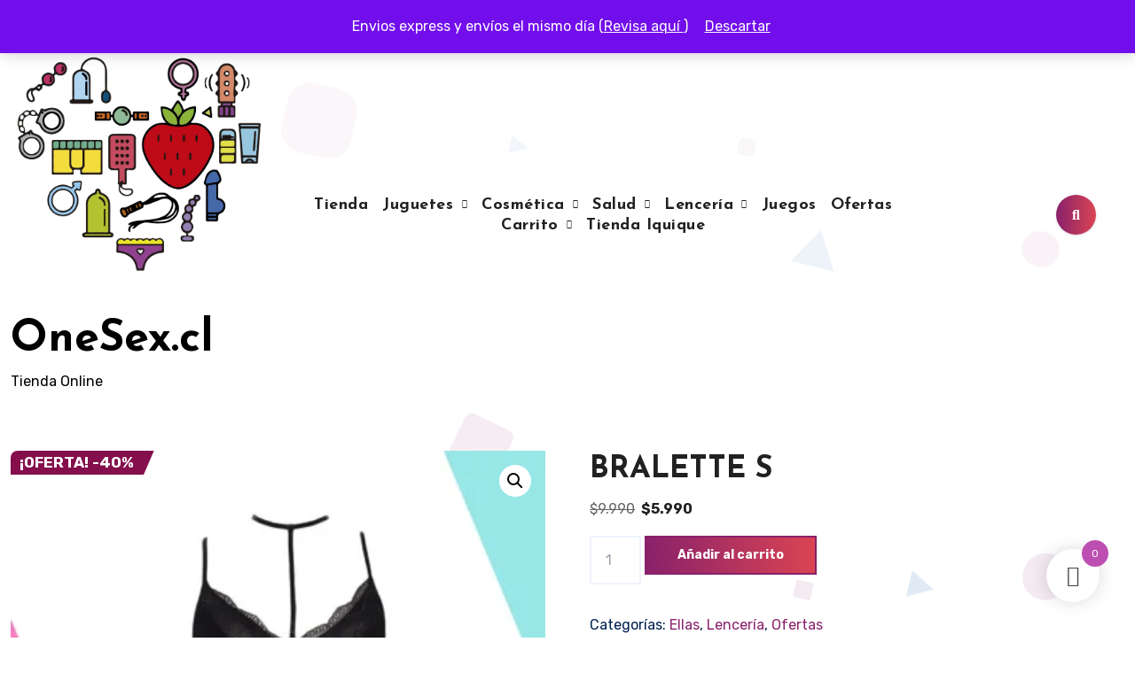

--- FILE ---
content_type: text/html; charset=UTF-8
request_url: https://onesex.cl/tienda/bralette-s/
body_size: 38651
content:
<!DOCTYPE html><html
lang="es"><head><meta
charset="UTF-8"><meta
name="viewport" content="width=device-width, initial-scale=1"><link
rel="profile" href="https://gmpg.org/xfn/11"><meta
name='robots' content='index, follow, max-image-preview:large, max-snippet:-1, max-video-preview:-1' /><meta
name="google-site-verification" content="MjfbVSd_h0bb_bK5OA39f3oGoDCJFpsFcLYNIncS4a4" /> <script>window._wca=window._wca||[];</script> <title>BRALETTE S - OneSex.cl</title><link
rel="canonical" href="https://onesex.cl/tienda/bralette-s/" /><meta
property="og:locale" content="es_ES" /><meta
property="og:type" content="article" /><meta
property="og:title" content="BRALETTE S - OneSex.cl" /><meta
property="og:description" content="¡Eleva tu estilo con el increíble Bralette Negro! Esta prenda de lencería te hará sentir poderosa y sofisticada al instante. Fabricado con una mezcla de poliéster y elastano, este bralette combina comodidad y flexibilidad para adaptarse perfectamente a tu cuerpo. El color negro clásico le otorga un toque de elegancia y versatilidad, ideal para cualquier [&hellip;]" /><meta
property="og:url" content="https://onesex.cl/tienda/bralette-s/" /><meta
property="og:site_name" content="OneSex.cl" /><meta
property="article:publisher" content="https://www.facebook.com/1lovecl" /><meta
property="article:modified_time" content="2023-06-21T15:22:30+00:00" /><meta
property="og:image" content="https://onesex.cl/storage/2021/12/BRALETTE-1.png" /><meta
property="og:image:width" content="635" /><meta
property="og:image:height" content="480" /><meta
property="og:image:type" content="image/png" /><meta
name="twitter:card" content="summary_large_image" /> <script type="application/ld+json" class="yoast-schema-graph">{"@context":"https://schema.org","@graph":[{"@type":"WebPage","@id":"https://onesex.cl/tienda/bralette-s/","url":"https://onesex.cl/tienda/bralette-s/","name":"BRALETTE S - OneSex.cl","isPartOf":{"@id":"https://onesex.cl/#website"},"primaryImageOfPage":{"@id":"https://onesex.cl/tienda/bralette-s/#primaryimage"},"image":{"@id":"https://onesex.cl/tienda/bralette-s/#primaryimage"},"thumbnailUrl":"https://onesex.cl/storage/2021/12/BRALETTE-1.png","datePublished":"2021-12-31T20:38:30+00:00","dateModified":"2023-06-21T15:22:30+00:00","breadcrumb":{"@id":"https://onesex.cl/tienda/bralette-s/#breadcrumb"},"inLanguage":"es","potentialAction":[{"@type":"ReadAction","target":["https://onesex.cl/tienda/bralette-s/"]}]},{"@type":"ImageObject","inLanguage":"es","@id":"https://onesex.cl/tienda/bralette-s/#primaryimage","url":"https://onesex.cl/storage/2021/12/BRALETTE-1.png","contentUrl":"https://onesex.cl/storage/2021/12/BRALETTE-1.png","width":635,"height":480},{"@type":"BreadcrumbList","@id":"https://onesex.cl/tienda/bralette-s/#breadcrumb","itemListElement":[{"@type":"ListItem","position":1,"name":"Tienda","item":"https://onesex.cl/"},{"@type":"ListItem","position":2,"name":"BRALETTE S"}]},{"@type":"WebSite","@id":"https://onesex.cl/#website","url":"https://onesex.cl/","name":"OneSex.cl","description":"Tienda Online","publisher":{"@id":"https://onesex.cl/#organization"},"potentialAction":[{"@type":"SearchAction","target":{"@type":"EntryPoint","urlTemplate":"https://onesex.cl/?s={search_term_string}"},"query-input":{"@type":"PropertyValueSpecification","valueRequired":true,"valueName":"search_term_string"}}],"inLanguage":"es"},{"@type":"Organization","@id":"https://onesex.cl/#organization","name":"OneSex.cl","url":"https://onesex.cl/","logo":{"@type":"ImageObject","inLanguage":"es","@id":"https://onesex.cl/#/schema/logo/image/","url":"https://i0.wp.com/onesex.cl/wp-content/uploads/2019/10/corazon-e4.png?fit=385%2C280&ssl=1","contentUrl":"https://i0.wp.com/onesex.cl/wp-content/uploads/2019/10/corazon-e4.png?fit=385%2C280&ssl=1","width":385,"height":280,"caption":"OneSex.cl"},"image":{"@id":"https://onesex.cl/#/schema/logo/image/"},"sameAs":["https://www.facebook.com/1lovecl","https://www.instagram.com/onelove._stgo/"]}]}</script> <link
rel='dns-prefetch' href='//stats.wp.com' /><link
rel='dns-prefetch' href='//fonts.googleapis.com' /><link
rel='dns-prefetch' href='//jetpack.wordpress.com' /><link
rel='dns-prefetch' href='//s0.wp.com' /><link
rel='dns-prefetch' href='//public-api.wordpress.com' /><link
rel='dns-prefetch' href='//0.gravatar.com' /><link
rel='dns-prefetch' href='//1.gravatar.com' /><link
rel='dns-prefetch' href='//2.gravatar.com' /><link
rel='dns-prefetch' href='//widgets.wp.com' /><link
rel='preconnect' href='//c0.wp.com' /><link
rel="alternate" type="application/rss+xml" title="OneSex.cl &raquo; Feed" href="https://onesex.cl/feed/" /><link
rel="alternate" type="application/rss+xml" title="OneSex.cl &raquo; Feed de los comentarios" href="https://onesex.cl/comments/feed/" /><link
rel="alternate" type="application/rss+xml" title="OneSex.cl &raquo; Comentario BRALETTE S del feed" href="https://onesex.cl/tienda/bralette-s/feed/" /><link
rel="alternate" title="oEmbed (JSON)" type="application/json+oembed" href="https://onesex.cl/wp-json/oembed/1.0/embed?url=https%3A%2F%2Fonesex.cl%2Ftienda%2Fbralette-s%2F" /><link
rel="alternate" title="oEmbed (XML)" type="text/xml+oembed" href="https://onesex.cl/wp-json/oembed/1.0/embed?url=https%3A%2F%2Fonesex.cl%2Ftienda%2Fbralette-s%2F&#038;format=xml" /><style id='wp-img-auto-sizes-contain-inline-css' type='text/css'>img:is([sizes=auto i],[sizes^="auto," i]){contain-intrinsic-size:3000px 1500px}</style><link
rel='stylesheet' id='litespeed-cache-dummy-css' href='https://onesex.cl/core/cache/wp-super-minify/css/ac06c16c515f3398e1fbbff00cde0144.css' type='text/css' media='all' /><style id='wp-emoji-styles-inline-css' type='text/css'>img.wp-smiley,img.emoji{display:inline !important;border:none !important;box-shadow:none !important;height:1em !important;width:1em !important;margin:0
0.07em !important;vertical-align:-0.1em !important;background:none !important;padding:0
!important}</style><link
rel='stylesheet' id='wp-block-library-css' href='https://c0.wp.com/c/6.9/wp-includes/css/dist/block-library/style.min.css' type='text/css' media='all' /><style id='wp-block-library-theme-inline-css' type='text/css'>.wp-block-audio :where(figcaption){color:#555;font-size:13px;text-align:center}.is-dark-theme .wp-block-audio :where(figcaption){color:#ffffffa6}.wp-block-audio{margin:0
0 1em}.wp-block-code{border:1px
solid #ccc;border-radius:4px;font-family:Menlo,Consolas,monaco,monospace;padding:.8em 1em}.wp-block-embed :where(figcaption){color:#555;font-size:13px;text-align:center}.is-dark-theme .wp-block-embed :where(figcaption){color:#ffffffa6}.wp-block-embed{margin:0
0 1em}.blocks-gallery-caption{color:#555;font-size:13px;text-align:center}.is-dark-theme .blocks-gallery-caption{color:#ffffffa6}:root :where(.wp-block-image figcaption){color:#555;font-size:13px;text-align:center}.is-dark-theme :root :where(.wp-block-image figcaption){color:#ffffffa6}.wp-block-image{margin:0
0 1em}.wp-block-pullquote{border-bottom:4px solid;border-top:4px solid;color:currentColor;margin-bottom:1.75em}.wp-block-pullquote :where(cite),.wp-block-pullquote :where(footer),.wp-block-pullquote__citation{color:currentColor;font-size:.8125em;font-style:normal;text-transform:uppercase}.wp-block-quote{border-left:.25em solid;margin:0
0 1.75em;padding-left:1em}.wp-block-quote cite,.wp-block-quote
footer{color:currentColor;font-size:.8125em;font-style:normal;position:relative}.wp-block-quote:where(.has-text-align-right){border-left:none;border-right:.25em solid;padding-left:0;padding-right:1em}.wp-block-quote:where(.has-text-align-center){border:none;padding-left:0}.wp-block-quote.is-large,.wp-block-quote.is-style-large,.wp-block-quote:where(.is-style-plain){border:none}.wp-block-search .wp-block-search__label{font-weight:700}.wp-block-search__button{border:1px
solid #ccc;padding:.375em .625em}:where(.wp-block-group.has-background){padding:1.25em 2.375em}.wp-block-separator.has-css-opacity{opacity:.4}.wp-block-separator{border:none;border-bottom:2px solid;margin-left:auto;margin-right:auto}.wp-block-separator.has-alpha-channel-opacity{opacity:1}.wp-block-separator:not(.is-style-wide):not(.is-style-dots){width:100px}.wp-block-separator.has-background:not(.is-style-dots){border-bottom:none;height:1px}.wp-block-separator.has-background:not(.is-style-wide):not(.is-style-dots){height:2px}.wp-block-table{margin:0
0 1em}.wp-block-table td,.wp-block-table
th{word-break:normal}.wp-block-table :where(figcaption){color:#555;font-size:13px;text-align:center}.is-dark-theme .wp-block-table :where(figcaption){color:#ffffffa6}.wp-block-video :where(figcaption){color:#555;font-size:13px;text-align:center}.is-dark-theme .wp-block-video :where(figcaption){color:#ffffffa6}.wp-block-video{margin:0
0 1em}:root :where(.wp-block-template-part.has-background){margin-bottom:0;margin-top:0;padding:1.25em 2.375em}</style><style id='classic-theme-styles-inline-css' type='text/css'>
/*! This file is auto-generated */
.wp-block-button__link{color:#fff;background-color:#32373c;border-radius:9999px;box-shadow:none;text-decoration:none;padding:calc(.667em + 2px) calc(1.333em+2px);font-size:1.125em}.wp-block-file__button{background:#32373c;color:#fff;text-decoration:none}</style><link
rel='stylesheet' id='mediaelement-css' href='https://c0.wp.com/c/6.9/wp-includes/js/mediaelement/mediaelementplayer-legacy.min.css' type='text/css' media='all' /><link
rel='stylesheet' id='wp-mediaelement-css' href='https://c0.wp.com/c/6.9/wp-includes/js/mediaelement/wp-mediaelement.min.css' type='text/css' media='all' /><style id='jetpack-sharing-buttons-style-inline-css' type='text/css'>.jetpack-sharing-buttons__services-list{display:flex;flex-direction:row;flex-wrap:wrap;gap:0;list-style-type:none;margin:5px;padding:0}.jetpack-sharing-buttons__services-list.has-small-icon-size{font-size:12px}.jetpack-sharing-buttons__services-list.has-normal-icon-size{font-size:16px}.jetpack-sharing-buttons__services-list.has-large-icon-size{font-size:24px}.jetpack-sharing-buttons__services-list.has-huge-icon-size{font-size:36px}@media
print{.jetpack-sharing-buttons__services-list{display:none!important}}.editor-styles-wrapper .wp-block-jetpack-sharing-buttons{gap:0;padding-inline-start:0}ul.jetpack-sharing-buttons__services-list.has-background{padding:1.25em 2.375em}</style><style id='joinchat-button-style-inline-css' type='text/css'>.wp-block-joinchat-button{border:none!important;text-align:center}.wp-block-joinchat-button
figure{display:table;margin:0
auto;padding:0}.wp-block-joinchat-button
figcaption{font:normal normal 400 .6em/2em var(--wp--preset--font-family--system-font,sans-serif);margin:0;padding:0}.wp-block-joinchat-button .joinchat-button__qr{background-color:#fff;border:6px
solid #25d366;border-radius:30px;box-sizing:content-box;display:block;height:200px;margin:auto;overflow:hidden;padding:10px;width:200px}.wp-block-joinchat-button .joinchat-button__qr canvas,.wp-block-joinchat-button .joinchat-button__qr
img{display:block;margin:auto}.wp-block-joinchat-button .joinchat-button__link{align-items:center;background-color:#25d366;border:6px
solid #25d366;border-radius:30px;display:inline-flex;flex-flow:row nowrap;justify-content:center;line-height:1.25em;margin:0
auto;text-decoration:none}.wp-block-joinchat-button .joinchat-button__link:before{background:transparent var(--joinchat-ico) no-repeat center;background-size:100%;content:"";display:block;height:1.5em;margin:-.75em .75em -.75em 0;width:1.5em}.wp-block-joinchat-button figure+.joinchat-button__link{margin-top:10px}@media (orientation:landscape)and (min-height:481px),(orientation:portrait)and (min-width:481px){.wp-block-joinchat-button.joinchat-button--qr-only figure+.joinchat-button__link{display:none}}@media (max-width:480px),(orientation:landscape)and (max-height:480px){.wp-block-joinchat-button
figure{display:none}}</style><style id='global-styles-inline-css' type='text/css'>:root{--wp--preset--aspect-ratio--square:1;--wp--preset--aspect-ratio--4-3:4/3;--wp--preset--aspect-ratio--3-4:3/4;--wp--preset--aspect-ratio--3-2:3/2;--wp--preset--aspect-ratio--2-3:2/3;--wp--preset--aspect-ratio--16-9:16/9;--wp--preset--aspect-ratio--9-16:9/16;--wp--preset--color--black:#000;--wp--preset--color--cyan-bluish-gray:#abb8c3;--wp--preset--color--white:#fff;--wp--preset--color--pale-pink:#f78da7;--wp--preset--color--vivid-red:#cf2e2e;--wp--preset--color--luminous-vivid-orange:#ff6900;--wp--preset--color--luminous-vivid-amber:#fcb900;--wp--preset--color--light-green-cyan:#7bdcb5;--wp--preset--color--vivid-green-cyan:#00d084;--wp--preset--color--pale-cyan-blue:#8ed1fc;--wp--preset--color--vivid-cyan-blue:#0693e3;--wp--preset--color--vivid-purple:#9b51e0;--wp--preset--gradient--vivid-cyan-blue-to-vivid-purple:linear-gradient(135deg,rgb(6,147,227) 0%,rgb(155,81,224) 100%);--wp--preset--gradient--light-green-cyan-to-vivid-green-cyan:linear-gradient(135deg,rgb(122,220,180) 0%,rgb(0,208,130) 100%);--wp--preset--gradient--luminous-vivid-amber-to-luminous-vivid-orange:linear-gradient(135deg,rgb(252,185,0) 0%,rgb(255,105,0) 100%);--wp--preset--gradient--luminous-vivid-orange-to-vivid-red:linear-gradient(135deg,rgb(255,105,0) 0%,rgb(207,46,46) 100%);--wp--preset--gradient--very-light-gray-to-cyan-bluish-gray:linear-gradient(135deg,rgb(238,238,238) 0%,rgb(169,184,195) 100%);--wp--preset--gradient--cool-to-warm-spectrum:linear-gradient(135deg,rgb(74,234,220) 0%,rgb(151,120,209) 20%,rgb(207,42,186) 40%,rgb(238,44,130) 60%,rgb(251,105,98) 80%,rgb(254,248,76) 100%);--wp--preset--gradient--blush-light-purple:linear-gradient(135deg,rgb(255,206,236) 0%,rgb(152,150,240) 100%);--wp--preset--gradient--blush-bordeaux:linear-gradient(135deg,rgb(254,205,165) 0%,rgb(254,45,45) 50%,rgb(107,0,62) 100%);--wp--preset--gradient--luminous-dusk:linear-gradient(135deg,rgb(255,203,112) 0%,rgb(199,81,192) 50%,rgb(65,88,208) 100%);--wp--preset--gradient--pale-ocean:linear-gradient(135deg,rgb(255,245,203) 0%,rgb(182,227,212) 50%,rgb(51,167,181) 100%);--wp--preset--gradient--electric-grass:linear-gradient(135deg,rgb(202,248,128) 0%,rgb(113,206,126) 100%);--wp--preset--gradient--midnight:linear-gradient(135deg,rgb(2,3,129) 0%,rgb(40,116,252) 100%);--wp--preset--font-size--small:13px;--wp--preset--font-size--medium:20px;--wp--preset--font-size--large:36px;--wp--preset--font-size--x-large:42px;--wp--preset--spacing--20:0.44rem;--wp--preset--spacing--30:0.67rem;--wp--preset--spacing--40:1rem;--wp--preset--spacing--50:1.5rem;--wp--preset--spacing--60:2.25rem;--wp--preset--spacing--70:3.38rem;--wp--preset--spacing--80:5.06rem;--wp--preset--shadow--natural:6px 6px 9px rgba(0, 0, 0, 0.2);--wp--preset--shadow--deep:12px 12px 50px rgba(0, 0, 0, 0.4);--wp--preset--shadow--sharp:6px 6px 0px rgba(0, 0, 0, 0.2);--wp--preset--shadow--outlined:6px 6px 0px -3px rgb(255, 255, 255), 6px 6px rgb(0, 0, 0);--wp--preset--shadow--crisp:6px 6px 0px rgb(0, 0, 0)}:root :where(.is-layout-flow)>:first-child{margin-block-start:0}:root :where(.is-layout-flow)>:last-child{margin-block-end:0}:root :where(.is-layout-flow)>*{margin-block-start:24px;margin-block-end:0}:root :where(.is-layout-constrained)>:first-child{margin-block-start:0}:root :where(.is-layout-constrained)>:last-child{margin-block-end:0}:root :where(.is-layout-constrained)>*{margin-block-start:24px;margin-block-end:0}:root :where(.is-layout-flex){gap:24px}:root :where(.is-layout-grid){gap:24px}body .is-layout-flex{display:flex}.is-layout-flex{flex-wrap:wrap;align-items:center}.is-layout-flex>:is(*,div){margin:0}body .is-layout-grid{display:grid}.is-layout-grid>:is(*,div){margin:0}.has-black-color{color:var(--wp--preset--color--black) !important}.has-cyan-bluish-gray-color{color:var(--wp--preset--color--cyan-bluish-gray) !important}.has-white-color{color:var(--wp--preset--color--white) !important}.has-pale-pink-color{color:var(--wp--preset--color--pale-pink) !important}.has-vivid-red-color{color:var(--wp--preset--color--vivid-red) !important}.has-luminous-vivid-orange-color{color:var(--wp--preset--color--luminous-vivid-orange) !important}.has-luminous-vivid-amber-color{color:var(--wp--preset--color--luminous-vivid-amber) !important}.has-light-green-cyan-color{color:var(--wp--preset--color--light-green-cyan) !important}.has-vivid-green-cyan-color{color:var(--wp--preset--color--vivid-green-cyan) !important}.has-pale-cyan-blue-color{color:var(--wp--preset--color--pale-cyan-blue) !important}.has-vivid-cyan-blue-color{color:var(--wp--preset--color--vivid-cyan-blue) !important}.has-vivid-purple-color{color:var(--wp--preset--color--vivid-purple) !important}.has-black-background-color{background-color:var(--wp--preset--color--black) !important}.has-cyan-bluish-gray-background-color{background-color:var(--wp--preset--color--cyan-bluish-gray) !important}.has-white-background-color{background-color:var(--wp--preset--color--white) !important}.has-pale-pink-background-color{background-color:var(--wp--preset--color--pale-pink) !important}.has-vivid-red-background-color{background-color:var(--wp--preset--color--vivid-red) !important}.has-luminous-vivid-orange-background-color{background-color:var(--wp--preset--color--luminous-vivid-orange) !important}.has-luminous-vivid-amber-background-color{background-color:var(--wp--preset--color--luminous-vivid-amber) !important}.has-light-green-cyan-background-color{background-color:var(--wp--preset--color--light-green-cyan) !important}.has-vivid-green-cyan-background-color{background-color:var(--wp--preset--color--vivid-green-cyan) !important}.has-pale-cyan-blue-background-color{background-color:var(--wp--preset--color--pale-cyan-blue) !important}.has-vivid-cyan-blue-background-color{background-color:var(--wp--preset--color--vivid-cyan-blue) !important}.has-vivid-purple-background-color{background-color:var(--wp--preset--color--vivid-purple) !important}.has-black-border-color{border-color:var(--wp--preset--color--black) !important}.has-cyan-bluish-gray-border-color{border-color:var(--wp--preset--color--cyan-bluish-gray) !important}.has-white-border-color{border-color:var(--wp--preset--color--white) !important}.has-pale-pink-border-color{border-color:var(--wp--preset--color--pale-pink) !important}.has-vivid-red-border-color{border-color:var(--wp--preset--color--vivid-red) !important}.has-luminous-vivid-orange-border-color{border-color:var(--wp--preset--color--luminous-vivid-orange) !important}.has-luminous-vivid-amber-border-color{border-color:var(--wp--preset--color--luminous-vivid-amber) !important}.has-light-green-cyan-border-color{border-color:var(--wp--preset--color--light-green-cyan) !important}.has-vivid-green-cyan-border-color{border-color:var(--wp--preset--color--vivid-green-cyan) !important}.has-pale-cyan-blue-border-color{border-color:var(--wp--preset--color--pale-cyan-blue) !important}.has-vivid-cyan-blue-border-color{border-color:var(--wp--preset--color--vivid-cyan-blue) !important}.has-vivid-purple-border-color{border-color:var(--wp--preset--color--vivid-purple) !important}.has-vivid-cyan-blue-to-vivid-purple-gradient-background{background:var(--wp--preset--gradient--vivid-cyan-blue-to-vivid-purple) !important}.has-light-green-cyan-to-vivid-green-cyan-gradient-background{background:var(--wp--preset--gradient--light-green-cyan-to-vivid-green-cyan) !important}.has-luminous-vivid-amber-to-luminous-vivid-orange-gradient-background{background:var(--wp--preset--gradient--luminous-vivid-amber-to-luminous-vivid-orange) !important}.has-luminous-vivid-orange-to-vivid-red-gradient-background{background:var(--wp--preset--gradient--luminous-vivid-orange-to-vivid-red) !important}.has-very-light-gray-to-cyan-bluish-gray-gradient-background{background:var(--wp--preset--gradient--very-light-gray-to-cyan-bluish-gray) !important}.has-cool-to-warm-spectrum-gradient-background{background:var(--wp--preset--gradient--cool-to-warm-spectrum) !important}.has-blush-light-purple-gradient-background{background:var(--wp--preset--gradient--blush-light-purple) !important}.has-blush-bordeaux-gradient-background{background:var(--wp--preset--gradient--blush-bordeaux) !important}.has-luminous-dusk-gradient-background{background:var(--wp--preset--gradient--luminous-dusk) !important}.has-pale-ocean-gradient-background{background:var(--wp--preset--gradient--pale-ocean) !important}.has-electric-grass-gradient-background{background:var(--wp--preset--gradient--electric-grass) !important}.has-midnight-gradient-background{background:var(--wp--preset--gradient--midnight) !important}.has-small-font-size{font-size:var(--wp--preset--font-size--small) !important}.has-medium-font-size{font-size:var(--wp--preset--font-size--medium) !important}.has-large-font-size{font-size:var(--wp--preset--font-size--large) !important}.has-x-large-font-size{font-size:var(--wp--preset--font-size--x-large) !important}:root :where(.wp-block-pullquote){font-size:1.5em;line-height:1.6}</style><link
rel='stylesheet' id='wapf-frontend-css-css' href='https://onesex.cl/core/modules/bcc6e0c2fa/assets/css/frontend.min.css' type='text/css' media='all' /><link
rel='stylesheet' id='ansar-import-css' href='https://onesex.cl/core/cache/wp-super-minify/css/4878c6f513a2fddde7c3172bc842a174.css' type='text/css' media='all' /><link
rel='stylesheet' id='photoswipe-css' href='https://c0.wp.com/p/woocommerce/10.4.3/assets/css/photoswipe/photoswipe.min.css' type='text/css' media='all' /><link
rel='stylesheet' id='photoswipe-default-skin-css' href='https://c0.wp.com/p/woocommerce/10.4.3/assets/css/photoswipe/default-skin/default-skin.min.css' type='text/css' media='all' /><link
rel='stylesheet' id='woocommerce-layout-css' href='https://onesex.cl/core/cache/wp-super-minify/css/6158aab61bb82add8151502c98c9eb7a.css' type='text/css' media='all' /><style id='woocommerce-layout-inline-css' type='text/css'>.infinite-scroll .woocommerce-pagination{display:none}</style><link
rel='stylesheet' id='woocommerce-smallscreen-css' href='https://onesex.cl/core/cache/wp-super-minify/css/4e8312ed5c3a45408be982638b3d5e5f.css' type='text/css' media='only screen and (max-width: 768px)' /><link
rel='stylesheet' id='woocommerce-general-css' href='https://onesex.cl/core/cache/wp-super-minify/css/5222f0cb62f87563af38cb2bfa6b1056.css' type='text/css' media='all' /><style id='woocommerce-inline-inline-css' type='text/css'>.woocommerce form .form-row
.required{visibility:visible}</style><link
rel='stylesheet' id='wt-smart-coupon-for-woo-css' href='https://onesex.cl/core/cache/wp-super-minify/css/50a5b05d7d1fbba66d9b00b3886ca674.css' type='text/css' media='all' /><link
rel='stylesheet' id='wt-woocommerce-related-products-css' href='https://onesex.cl/core/cache/wp-super-minify/css/841e93d31bca996abf7ec0067f6d5b99.css' type='text/css' media='all' /><link
rel='stylesheet' id='aws-style-css' href='https://onesex.cl/core/modules/436fa02a21/assets/css/common.min.css' type='text/css' media='all' /><link
rel='stylesheet' id='hint-css' href='https://onesex.cl/core/modules/32cdd84aa9/assets/hint/hint.min.css' type='text/css' media='all' /><link
rel='stylesheet' id='perfect-scrollbar-css' href='https://onesex.cl/core/modules/32cdd84aa9/assets/perfect-scrollbar/css/perfect-scrollbar.min.css' type='text/css' media='all' /><link
rel='stylesheet' id='perfect-scrollbar-wpc-css' href='https://onesex.cl/core/cache/wp-super-minify/css/2996741f8ddce34e82a319b6715dc4bb.css' type='text/css' media='all' /><link
rel='stylesheet' id='woofc-fonts-css' href='https://onesex.cl/core/cache/wp-super-minify/css/9e6df011d4b0faff4c6f8bf6f69d0d82.css' type='text/css' media='all' /><link
rel='stylesheet' id='woofc-frontend-css' href='https://onesex.cl/core/cache/wp-super-minify/css/bd3646f0c247de79d2fb4b8aa0e7445c.css' type='text/css' media='all' /><style id='woofc-frontend-inline-css' type='text/css'>.woofc-area.woofc-style-01 .woofc-inner, .woofc-area.woofc-style-03 .woofc-inner, .woofc-area.woofc-style-02 .woofc-area-bot .woofc-action .woofc-action-inner > div a:hover, .woofc-area.woofc-style-04 .woofc-area-bot .woofc-action .woofc-action-inner > div a:hover{background-color:#bc4fb1}.woofc-area.woofc-style-01 .woofc-area-bot .woofc-action .woofc-action-inner > div a, .woofc-area.woofc-style-02 .woofc-area-bot .woofc-action .woofc-action-inner > div a, .woofc-area.woofc-style-03 .woofc-area-bot .woofc-action .woofc-action-inner > div a, .woofc-area.woofc-style-04 .woofc-area-bot .woofc-action .woofc-action-inner > div
a{outline:none;color:#bc4fb1}.woofc-area.woofc-style-02 .woofc-area-bot .woofc-action .woofc-action-inner > div a, .woofc-area.woofc-style-04 .woofc-area-bot .woofc-action .woofc-action-inner > div
a{border-color:#bc4fb1}.woofc-area.woofc-style-05 .woofc-inner{background-color:#bc4fb1;background-image:url('');background-size:cover;background-position:center;background-repeat:no-repeat}.woofc-count
span{background-color:#bc4fb1}</style><link
rel='stylesheet' id='blogus-fonts-css' href='//fonts.googleapis.com/css?family=Josefin+Sans%3A300%2C400%2C500%2C700%7COpen+Sans%3A300%2C400%2C600%2C700%7CKalam%3A300%2C400%2C700%7CRokkitt%3A300%2C400%2C700%7CJost%3A300%2C400%2C500%2C700%7CPoppins%3A300%2C400%2C500%2C600%2C700%7CLato%3A300%2C400%2C700%7CNoto+Serif%3A300%2C400%2C700%7CRaleway%3A300%2C400%2C500%2C700%7CRoboto%3A300%2C400%2C500%2C700%7CRubik%3A300%2C400%2C500%2C700&#038;display=swap&#038;subset=latin,latin-ext' type='text/css' media='all' /><link
rel='stylesheet' id='blogus-google-fonts-css' href='//fonts.googleapis.com/css?family=ABeeZee%7CAbel%7CAbril+Fatface%7CAclonica%7CAcme%7CActor%7CAdamina%7CAdvent+Pro%7CAguafina+Script%7CAkronim%7CAladin%7CAldrich%7CAlef%7CAlegreya%7CAlegreya+SC%7CAlegreya+Sans%7CAlegreya+Sans+SC%7CAlex+Brush%7CAlfa+Slab+One%7CAlice%7CAlike%7CAlike+Angular%7CAllan%7CAllerta%7CAllerta+Stencil%7CAllura%7CAlmendra%7CAlmendra+Display%7CAlmendra+SC%7CAmarante%7CAmaranth%7CAmatic+SC%7CAmatica+SC%7CAmethysta%7CAmiko%7CAmiri%7CAmita%7CAnaheim%7CAndada%7CAndika%7CAngkor%7CAnnie+Use+Your+Telescope%7CAnonymous+Pro%7CAntic%7CAntic+Didone%7CAntic+Slab%7CAnton%7CArapey%7CArbutus%7CArbutus+Slab%7CArchitects+Daughter%7CArchivo+Black%7CArchivo+Narrow%7CAref+Ruqaa%7CArima+Madurai%7CArimo%7CArizonia%7CArmata%7CArtifika%7CArvo%7CArya%7CAsap%7CAsar%7CAsset%7CAssistant%7CAstloch%7CAsul%7CAthiti%7CAtma%7CAtomic+Age%7CAubrey%7CAudiowide%7CAutour+One%7CAverage%7CAverage+Sans%7CAveria+Gruesa+Libre%7CAveria+Libre%7CAveria+Sans+Libre%7CAveria+Serif+Libre%7CBad+Script%7CBaloo%7CBaloo+Bhai%7CBaloo+Da%7CBaloo+Thambi%7CBalthazar%7CBangers%7CBasic%7CBattambang%7CBaumans%7CBayon%7CBelgrano%7CBelleza%7CBenchNine%7CBentham%7CBerkshire+Swash%7CBevan%7CBigelow+Rules%7CBigshot+One%7CBilbo%7CBilbo+Swash+Caps%7CBioRhyme%7CBioRhyme+Expanded%7CBiryani%7CBitter%7CBlack+Ops+One%7CBokor%7CBonbon%7CBoogaloo%7CBowlby+One%7CBowlby+One+SC%7CBrawler%7CBree+Serif%7CBubblegum+Sans%7CBubbler+One%7CBuda%7CBuenard%7CBungee%7CBungee+Hairline%7CBungee+Inline%7CBungee+Outline%7CBungee+Shade%7CButcherman%7CButterfly+Kids%7CCabin%7CCabin+Condensed%7CCabin+Sketch%7CCaesar+Dressing%7CCagliostro%7CCairo%7CCalligraffitti%7CCambay%7CCambo%7CCandal%7CCantarell%7CCantata+One%7CCantora+One%7CCapriola%7CCardo%7CCarme%7CCarrois+Gothic%7CCarrois+Gothic+SC%7CCarter+One%7CCatamaran%7CCaudex%7CCaveat%7CCaveat+Brush%7CCedarville+Cursive%7CCeviche+One%7CChanga%7CChanga+One%7CChango%7CChathura%7CChau+Philomene+One%7CChela+One%7CChelsea+Market%7CChenla%7CCherry+Cream+Soda%7CCherry+Swash%7CChewy%7CChicle%7CChivo%7CChonburi%7CCinzel%7CCinzel+Decorative%7CClicker+Script%7CCoda%7CCoda+Caption%7CCodystar%7CCoiny%7CCombo%7CComfortaa%7CComing+Soon%7CConcert+One%7CCondiment%7CContent%7CContrail+One%7CConvergence%7CCookie%7CCopse%7CCorben%7CCormorant%7CCormorant+Garamond%7CCormorant+Infant%7CCormorant+SC%7CCormorant+Unicase%7CCormorant+Upright%7CCourgette%7CCousine%7CCoustard%7CCovered+By+Your+Grace%7CCrafty+Girls%7CCreepster%7CCrete+Round%7CCrimson+Text%7CCroissant+One%7CCrushed%7CCuprum%7CCutive%7CCutive+Mono%7CDamion%7CDancing+Script%7CDangrek%7CDavid+Libre%7CDawning+of+a+New+Day%7CDays+One%7CDekko%7CDelius%7CDelius+Swash+Caps%7CDelius+Unicase%7CDella+Respira%7CDenk+One%7CDevonshire%7CDhurjati%7CDidact+Gothic%7CDiplomata%7CDiplomata+SC%7CDomine%7CDonegal+One%7CDoppio+One%7CDorsa%7CDosis%7CDr+Sugiyama%7CDroid+Sans%7CDroid+Sans+Mono%7CDroid+Serif%7CDuru+Sans%7CDynalight%7CEB+Garamond%7CEagle+Lake%7CEater%7CEconomica%7CEczar%7CEk+Mukta%7CEl+Messiri%7CElectrolize%7CElsie%7CElsie+Swash+Caps%7CEmblema+One%7CEmilys+Candy%7CEngagement%7CEnglebert%7CEnriqueta%7CErica+One%7CEsteban%7CEuphoria+Script%7CEwert%7CExo%7CExo+2%7CExpletus+Sans%7CFanwood+Text%7CFarsan%7CFascinate%7CFascinate+Inline%7CFaster+One%7CFasthand%7CFauna+One%7CFederant%7CFedero%7CFelipa%7CFenix%7CFinger+Paint%7CFira+Mono%7CFira+Sans%7CFjalla+One%7CFjord+One%7CFlamenco%7CFlavors%7CFondamento%7CFontdiner+Swanky%7CForum%7CFrancois+One%7CFrank+Ruhl+Libre%7CFreckle+Face%7CFredericka+the+Great%7CFredoka+One%7CFreehand%7CFresca%7CFrijole%7CFruktur%7CFugaz+One%7CGFS+Didot%7CGFS+Neohellenic%7CGabriela%7CGafata%7CGalada%7CGaldeano%7CGalindo%7CGentium+Basic%7CGentium+Book+Basic%7CGeo%7CGeostar%7CGeostar+Fill%7CGermania+One%7CGidugu%7CGilda+Display%7CGive+You+Glory%7CGlass+Antiqua%7CGlegoo%7CGloria+Hallelujah%7CGoblin+One%7CGochi+Hand%7CGorditas%7CGoudy+Bookletter+1911%7CGraduate%7CGrand+Hotel%7CGravitas+One%7CGreat+Vibes%7CGriffy%7CGruppo%7CGudea%7CGurajada%7CHabibi%7CHalant%7CHammersmith+One%7CHanalei%7CHanalei+Fill%7CHandlee%7CHanuman%7CHappy+Monkey%7CHarmattan%7CHeadland+One%7CHeebo%7CHenny+Penny%7CHerr+Von+Muellerhoff%7CHind%7CHind+Guntur%7CHind+Madurai%7CHind+Siliguri%7CHind+Vadodara%7CHoltwood+One+SC%7CHomemade+Apple%7CHomenaje%7CIM+Fell+DW+Pica%7CIM+Fell+DW+Pica+SC%7CIM+Fell+Double+Pica%7CIM+Fell+Double+Pica+SC%7CIM+Fell+English%7CIM+Fell+English+SC%7CIM+Fell+French+Canon%7CIM+Fell+French+Canon+SC%7CIM+Fell+Great+Primer%7CIM+Fell+Great+Primer+SC%7CIceberg%7CIceland%7CImprima%7CInconsolata%7CInder%7CIndie+Flower%7CInika%7CInknut+Antiqua%7CIrish+Grover%7CIstok+Web%7CItaliana%7CItalianno%7CItim%7CJacques+Francois%7CJacques+Francois+Shadow%7CJaldi%7CJim+Nightshade%7CJockey+One%7CJolly+Lodger%7CJomhuria%7CJosefin+Sans%7CJosefin+Slab%7CJoti+One%7CJudson%7CJulee%7CJulius+Sans+One%7CJunge%7CJura%7CJust+Another+Hand%7CJust+Me+Again+Down+Here%7CKadwa%7CKalam%7CKameron%7CKanit%7CKantumruy%7CKarla%7CKarma%7CKatibeh%7CKaushan+Script%7CKavivanar%7CKavoon%7CKdam+Thmor%7CKeania+One%7CKelly+Slab%7CKenia%7CKhand%7CKhmer%7CKhula%7CKite+One%7CKnewave%7CKotta+One%7CKoulen%7CKranky%7CKreon%7CKristi%7CKrona+One%7CKumar+One%7CKumar+One+Outline%7CKurale%7CLa+Belle+Aurore%7CLaila%7CLakki+Reddy%7CLalezar%7CLancelot%7CLateef%7CLato%7CLeague+Script%7CLeckerli+One%7CLedger%7CLekton%7CLemon%7CLemonada%7CLibre+Baskerville%7CLibre+Franklin%7CLife+Savers%7CLilita+One%7CLily+Script+One%7CLimelight%7CLinden+Hill%7CLobster%7CLobster+Two%7CLondrina+Outline%7CLondrina+Shadow%7CLondrina+Sketch%7CLondrina+Solid%7CLora%7CLove+Ya+Like+A+Sister%7CLoved+by+the+King%7CLovers+Quarrel%7CLuckiest+Guy%7CLusitana%7CLustria%7CMacondo%7CMacondo+Swash+Caps%7CMada%7CMagra%7CMaiden+Orange%7CMaitree%7CMako%7CMallanna%7CMandali%7CMarcellus%7CMarcellus+SC%7CMarck+Script%7CMargarine%7CMarko+One%7CMarmelad%7CMartel%7CMartel+Sans%7CMarvel%7CMate%7CMate+SC%7CMaven+Pro%7CMcLaren%7CMeddon%7CMedievalSharp%7CMedula+One%7CMeera+Inimai%7CMegrim%7CMeie+Script%7CMerienda%7CMerienda+One%7CMerriweather%7CMerriweather+Sans%7CMetal%7CMetal+Mania%7CMetamorphous%7CMetrophobic%7CMichroma%7CMilonga%7CMiltonian%7CMiltonian+Tattoo%7CMiniver%7CMiriam+Libre%7CMirza%7CMiss+Fajardose%7CMitr%7CModak%7CModern+Antiqua%7CMogra%7CMolengo%7CMolle%7CMonda%7CMonofett%7CMonoton%7CMonsieur+La+Doulaise%7CMontaga%7CMontez%7CMontserrat%7CMontserrat+Alternates%7CMontserrat+Subrayada%7CMoul%7CMoulpali%7CMountains+of+Christmas%7CMouse+Memoirs%7CMr+Bedfort%7CMr+Dafoe%7CMr+De+Haviland%7CMrs+Saint+Delafield%7CMrs+Sheppards%7CMukta+Vaani%7CMuli%7CMystery+Quest%7CNTR%7CNeucha%7CNeuton%7CNew+Rocker%7CNews+Cycle%7CNiconne%7CNixie+One%7CNobile%7CNokora%7CNorican%7CNosifer%7CNothing+You+Could+Do%7CNoticia+Text%7CNoto+Sans%7CNoto+Serif%7CNova+Cut%7CNova+Flat%7CNova+Mono%7CNova+Oval%7CNova+Round%7CNova+Script%7CNova+Slim%7CNova+Square%7CNumans%7CNunito%7COdor+Mean+Chey%7COffside%7COld+Standard+TT%7COldenburg%7COleo+Script%7COleo+Script+Swash+Caps%7COpen+Sans%7COpen+Sans+Condensed%7COranienbaum%7COrbitron%7COregano%7COrienta%7COriginal+Surfer%7COswald%7COver+the+Rainbow%7COverlock%7COverlock+SC%7COvo%7COxygen%7COxygen+Mono%7CPT+Mono%7CPT+Sans%7CPT+Sans+Caption%7CPT+Sans+Narrow%7CPT+Serif%7CPT+Serif+Caption%7CPacifico%7CPalanquin%7CPalanquin+Dark%7CPaprika%7CParisienne%7CPassero+One%7CPassion+One%7CPathway+Gothic+One%7CPatrick+Hand%7CPatrick+Hand+SC%7CPattaya%7CPatua+One%7CPavanam%7CPaytone+One%7CPeddana%7CPeralta%7CPermanent+Marker%7CPetit+Formal+Script%7CPetrona%7CPhilosopher%7CPiedra%7CPinyon+Script%7CPirata+One%7CPlaster%7CPlay%7CPlayball%7CPlayfair+Display%7CPlayfair+Display+SC%7CPodkova%7CPoiret+One%7CPoller+One%7CPoly%7CPompiere%7CPontano+Sans%7CPoppins%7CPort+Lligat+Sans%7CPort+Lligat+Slab%7CPragati+Narrow%7CPrata%7CPreahvihear%7CPress+Start+2P%7CPridi%7CPrincess+Sofia%7CProciono%7CPrompt%7CProsto+One%7CProza+Libre%7CPuritan%7CPurple+Purse%7CQuando%7CQuantico%7CQuattrocento%7CQuattrocento+Sans%7CQuestrial%7CQuicksand%7CQuintessential%7CQwigley%7CRacing+Sans+One%7CRadley%7CRajdhani%7CRakkas%7CRaleway%7CRaleway+Dots%7CRamabhadra%7CRamaraja%7CRambla%7CRammetto+One%7CRanchers%7CRancho%7CRanga%7CRasa%7CRationale%7CRavi+Prakash%7CRedressed%7CReem+Kufi%7CReenie+Beanie%7CRevalia%7CRhodium+Libre%7CRibeye%7CRibeye+Marrow%7CRighteous%7CRisque%7CRoboto%7CRoboto+Condensed%7CRoboto+Mono%7CRoboto+Slab%7CRochester%7CRock+Salt%7CRokkitt%7CRomanesco%7CRopa+Sans%7CRosario%7CRosarivo%7CRouge+Script%7CRozha+One%7CRubik%7CRubik+Mono+One%7CRubik+One%7CRuda%7CRufina%7CRuge+Boogie%7CRuluko%7CRum+Raisin%7CRuslan+Display%7CRusso+One%7CRuthie%7CRye%7CSacramento%7CSahitya%7CSail%7CSalsa%7CSanchez%7CSancreek%7CSansita+One%7CSarala%7CSarina%7CSarpanch%7CSatisfy%7CScada%7CScheherazade%7CSchoolbell%7CScope+One%7CSeaweed+Script%7CSecular+One%7CSevillana%7CSeymour+One%7CShadows+Into+Light%7CShadows+Into+Light+Two%7CShanti%7CShare%7CShare+Tech%7CShare+Tech+Mono%7CShojumaru%7CShort+Stack%7CShrikhand%7CSiemreap%7CSigmar+One%7CSignika%7CSignika+Negative%7CSimonetta%7CSintony%7CSirin+Stencil%7CSix+Caps%7CSkranji%7CSlabo+13px%7CSlabo+27px%7CSlackey%7CSmokum%7CSmythe%7CSniglet%7CSnippet%7CSnowburst+One%7CSofadi+One%7CSofia%7CSonsie+One%7CSorts+Mill+Goudy%7CSource+Code+Pro%7CSource+Sans+Pro%7CSource+Serif+Pro%7CSpace+Mono%7CSpecial+Elite%7CSpicy+Rice%7CSpinnaker%7CSpirax%7CSquada+One%7CSree+Krushnadevaraya%7CSriracha%7CStalemate%7CStalinist+One%7CStardos+Stencil%7CStint+Ultra+Condensed%7CStint+Ultra+Expanded%7CStoke%7CStrait%7CSue+Ellen+Francisco%7CSuez+One%7CSumana%7CSunshiney%7CSupermercado+One%7CSura%7CSuranna%7CSuravaram%7CSuwannaphum%7CSwanky+and+Moo+Moo%7CSyncopate%7CTangerine%7CTaprom%7CTauri%7CTaviraj%7CTeko%7CTelex%7CTenali+Ramakrishna%7CTenor+Sans%7CText+Me+One%7CThe+Girl+Next+Door%7CTienne%7CTillana%7CTimmana%7CTinos%7CTitan+One%7CTitillium+Web%7CTrade+Winds%7CTrirong%7CTrocchi%7CTrochut%7CTrykker%7CTulpen+One%7CUbuntu%7CUbuntu+Condensed%7CUbuntu+Mono%7CUltra%7CUncial+Antiqua%7CUnderdog%7CUnica+One%7CUnifrakturCook%7CUnifrakturMaguntia%7CUnkempt%7CUnlock%7CUnna%7CVT323%7CVampiro+One%7CVarela%7CVarela+Round%7CVast+Shadow%7CVesper+Libre%7CVibur%7CVidaloka%7CViga%7CVoces%7CVolkhov%7CVollkorn%7CVoltaire%7CWaiting+for+the+Sunrise%7CWallpoet%7CWalter+Turncoat%7CWarnes%7CWellfleet%7CWendy+One%7CWire+One%7CWork+Sans%7CYanone+Kaffeesatz%7CYantramanav%7CYatra+One%7CYellowtail%7CYeseva+One%7CYesteryear%7CYrsa%7CZeyada&#038;subset=latin%2Clatin-ext' type='text/css' media='all' /><link
rel='stylesheet' id='bootstrap-css' href='https://onesex.cl/core/cache/wp-super-minify/css/361154ef717553d8c480102d99f0d776.css' type='text/css' media='all' /><link
rel='stylesheet' id='blogus-style-css' href='https://onesex.cl/core/cache/wp-super-minify/css/f908865e4468cc7b5f405566618ea58f.css' type='text/css' media='all' /><link
rel='stylesheet' id='all-css-css' href='https://onesex.cl/core/cache/wp-super-minify/css/e56380b6461e29909f8a723165387864.css' type='text/css' media='all' /><link
rel='stylesheet' id='dark-css' href='https://onesex.cl/core/cache/wp-super-minify/css/260f0a5c00d978d36628ff1b047203eb.css' type='text/css' media='all' /><link
rel='stylesheet' id='swiper-bundle-css-css' href='https://onesex.cl/core/cache/wp-super-minify/css/8b6ac866131a93c452a6daf26f7cca6c.css' type='text/css' media='all' /><link
rel='stylesheet' id='smartmenus-css' href='https://onesex.cl/core/cache/wp-super-minify/css/ba9a4d146cf6fae06768b4dda9b153ea.css' type='text/css' media='all' /><link
rel='stylesheet' id='animate-css' href='https://onesex.cl/core/cache/wp-super-minify/css/0a7151598ec1efb4c1579a3696ddcc37.css' type='text/css' media='all' /><link
rel='stylesheet' id='cwginstock_frontend_css-css' href='https://onesex.cl/core/modules/7e4b9574ae/assets/css/frontend.min.css' type='text/css' media='' /><link
rel='stylesheet' id='cwginstock_bootstrap-css' href='https://onesex.cl/core/modules/7e4b9574ae/assets/css/bootstrap.min.css' type='text/css' media='' /><link
rel='stylesheet' id='blogus-style-parent-css' href='https://onesex.cl/core/views/blogus/style.css' type='text/css' media='all' /><link
rel='stylesheet' id='blogier-style-css' href='https://onesex.cl/core/views/d463954b5a/design.css' type='text/css' media='all' /><link
rel='stylesheet' id='blogier-default-css-css' href='https://onesex.cl/core/views/d463954b5a/css/colors/default.css' type='text/css' media='all' /><link
rel='stylesheet' id='blogier-dark-css' href='https://onesex.cl/core/views/d463954b5a/css/colors/dark.css' type='text/css' media='all' /><link
rel='stylesheet' id='sharedaddy-css' href='https://c0.wp.com/p/jetpack/15.4/modules/sharedaddy/sharing.css' type='text/css' media='all' /><link
rel='stylesheet' id='social-logos-css' href='https://c0.wp.com/p/jetpack/15.4/_inc/social-logos/social-logos.min.css' type='text/css' media='all' /> <script type="text/javascript" src="https://c0.wp.com/c/6.9/wp-includes/js/jquery/jquery.min.js" id="jquery-core-js"></script> <script type="text/javascript" src="https://c0.wp.com/c/6.9/wp-includes/js/jquery/jquery-migrate.min.js" id="jquery-migrate-js"></script> <script type="text/javascript" src="https://onesex.cl/core/modules/3d7a517c5e/includes/js/mo_openid_jquery.cookie.min.js" id="js-cookie-script-js"></script> <script type="text/javascript" src="https://onesex.cl/core/cache/wp-super-minify/js/cb8930b18dd406228a351565a9468b20.js" id="mo-social-login-script-js"></script> <script type="text/javascript" src="https://onesex.cl/core/cache/wp-super-minify/js/4672d117358d63844996d432a1d6d39a.js" id="ansar-import-js"></script> <script type="text/javascript" src="https://c0.wp.com/p/woocommerce/10.4.3/assets/js/jquery-blockui/jquery.blockUI.min.js" id="wc-jquery-blockui-js" data-wp-strategy="defer"></script> <script type="text/javascript" id="wc-add-to-cart-js-extra">var wc_add_to_cart_params={"ajax_url":"/wp-admin/admin-ajax.php","wc_ajax_url":"/?wc-ajax=%%endpoint%%","i18n_view_cart":"Ver carrito","cart_url":"https://onesex.cl/cart/","is_cart":"","cart_redirect_after_add":"no"};</script> <script type="text/javascript" src="https://c0.wp.com/p/woocommerce/10.4.3/assets/js/frontend/add-to-cart.min.js" id="wc-add-to-cart-js" defer="defer" data-wp-strategy="defer"></script> <script type="text/javascript" src="https://c0.wp.com/p/woocommerce/10.4.3/assets/js/zoom/jquery.zoom.min.js" id="wc-zoom-js" defer="defer" data-wp-strategy="defer"></script> <script type="text/javascript" src="https://c0.wp.com/p/woocommerce/10.4.3/assets/js/flexslider/jquery.flexslider.min.js" id="wc-flexslider-js" defer="defer" data-wp-strategy="defer"></script> <script type="text/javascript" src="https://c0.wp.com/p/woocommerce/10.4.3/assets/js/photoswipe/photoswipe.min.js" id="wc-photoswipe-js" defer="defer" data-wp-strategy="defer"></script> <script type="text/javascript" src="https://c0.wp.com/p/woocommerce/10.4.3/assets/js/photoswipe/photoswipe-ui-default.min.js" id="wc-photoswipe-ui-default-js" defer="defer" data-wp-strategy="defer"></script> <script type="text/javascript" id="wc-single-product-js-extra">var wc_single_product_params={"i18n_required_rating_text":"Por favor elige una puntuaci\u00f3n","i18n_rating_options":["1 de 5 estrellas","2 de 5 estrellas","3 de 5 estrellas","4 de 5 estrellas","5 de 5 estrellas"],"i18n_product_gallery_trigger_text":"Ver galer\u00eda de im\u00e1genes a pantalla completa","review_rating_required":"no","flexslider":{"rtl":false,"animation":"slide","smoothHeight":true,"directionNav":true,"controlNav":"thumbnails","slideshow":false,"animationSpeed":500,"animationLoop":false,"allowOneSlide":false,"prevText":"\u003Ci class=\"fa fa-angle-left\"\u003E\u003C/i\u003E","nextText":"\u003Ci class=\"fa fa-angle-right\"\u003E\u003C/i\u003E"},"zoom_enabled":"1","zoom_options":[],"photoswipe_enabled":"1","photoswipe_options":{"shareEl":false,"closeOnScroll":false,"history":false,"hideAnimationDuration":0,"showAnimationDuration":0},"flexslider_enabled":"1"};</script> <script type="text/javascript" src="https://c0.wp.com/p/woocommerce/10.4.3/assets/js/frontend/single-product.min.js" id="wc-single-product-js" defer="defer" data-wp-strategy="defer"></script> <script type="text/javascript" src="https://c0.wp.com/p/woocommerce/10.4.3/assets/js/js-cookie/js.cookie.min.js" id="wc-js-cookie-js" data-wp-strategy="defer"></script> <script type="text/javascript" id="woocommerce-js-extra">var woocommerce_params={"ajax_url":"/wp-admin/admin-ajax.php","wc_ajax_url":"/?wc-ajax=%%endpoint%%","i18n_password_show":"Mostrar contrase\u00f1a","i18n_password_hide":"Ocultar contrase\u00f1a"};</script> <script type="text/javascript" src="https://c0.wp.com/p/woocommerce/10.4.3/assets/js/frontend/woocommerce.min.js" id="woocommerce-js" defer="defer" data-wp-strategy="defer"></script> <script type="text/javascript" id="wt-smart-coupon-for-woo-js-extra">var WTSmartCouponOBJ={"ajaxurl":"https://onesex.cl/wp-admin/admin-ajax.php","wc_ajax_url":"https://onesex.cl/?wc-ajax=","nonces":{"public":"d836c7aac3","apply_coupon":"ac621b6d61"},"labels":{"please_wait":"Please wait...","choose_variation":"Please choose a variation","error":"Error !!!"},"shipping_method":[],"payment_method":"","is_cart":""};</script> <script type="text/javascript" src="https://onesex.cl/core/cache/wp-super-minify/js/743157b4aafbff67752886399fce8a11.js" id="wt-smart-coupon-for-woo-js"></script> <script type="text/javascript" src="https://onesex.cl/core/cache/wp-super-minify/js/f58d4605a95aff2817f3cd6b60b48f8b.js" id="wt-woocommerce-related-products-js"></script> <script type="text/javascript" src="https://onesex.cl/core/cache/wp-super-minify/js/b5d4d29f1355caf2ccf14670dc4319a7.js" id="blogus-navigation-js"></script> <script type="text/javascript" src="https://onesex.cl/core/cache/wp-super-minify/js/10831389e32ed4714f75a7c860f62ac2.js" id="blogus_bootstrap_script-js"></script> <script type="text/javascript" src="https://onesex.cl/core/cache/wp-super-minify/js/a385f38e5097e7a3e81f974e0c7566a0.js" id="swiper-bundle-js"></script> <script type="text/javascript" src="https://onesex.cl/core/cache/wp-super-minify/js/7abf288510c17ec541f0d23b0ea20aee.js" id="blogus_main-js-js"></script> <script type="text/javascript" src="https://onesex.cl/core/views/blogus/js/sticksy.min.js" id="sticksy-js-js"></script> <script type="text/javascript" src="https://onesex.cl/core/cache/wp-super-minify/js/d5104623a804a4d173dd03d3ef3bfd64.js" id="smartmenus-js-js"></script> <script type="text/javascript" src="https://onesex.cl/core/cache/wp-super-minify/js/c117ac7a9f40127ce1c4de0290269845.js" id="bootstrap-smartmenus-js-js"></script> <script type="text/javascript" src="https://c0.wp.com/p/woocommerce/10.4.3/assets/js/jquery-cookie/jquery.cookie.min.js" id="wc-jquery-cookie-js" defer="defer" data-wp-strategy="defer"></script> <script type="text/javascript" src="https://stats.wp.com/s-202603.js" id="woocommerce-analytics-js" defer="defer" data-wp-strategy="defer"></script> <style>img#wpstats{display:none}</style><style>.bs-blog-post p:nth-of-type(1)::first-letter {display:none}</style><style type="text/css" id="custom-background-css">:root{--wrap-color:#fff}</style><noscript><style>.woocommerce-product-gallery{opacity:1 !important}</style></noscript><style>.e-con.e-parent:nth-of-type(n+4):not(.e-lazyloaded):not(.e-no-lazyload),
.e-con.e-parent:nth-of-type(n+4):not(.e-lazyloaded):not(.e-no-lazyload) *{background-image:none !important}@media screen and (max-height: 1024px){.e-con.e-parent:nth-of-type(n+3):not(.e-lazyloaded):not(.e-no-lazyload),
.e-con.e-parent:nth-of-type(n+3):not(.e-lazyloaded):not(.e-no-lazyload) *{background-image:none !important}}@media screen and (max-height: 640px){.e-con.e-parent:nth-of-type(n+2):not(.e-lazyloaded):not(.e-no-lazyload),
.e-con.e-parent:nth-of-type(n+2):not(.e-lazyloaded):not(.e-no-lazyload) *{background-image:none !important}}</style><style type="text/css">.site-title a,.site-description{color:#000}.site-branding-text .site-title
a{font-size:50px}@media only screen and (max-width: 640px){.site-branding-text .site-title
a{font-size:26px}}@media only screen and (max-width: 375px){.site-branding-text .site-title
a{font-size:26px}}</style><link
rel="icon" href="https://onesex.cl/storage/2021/12/coragran-trans-1-100x100.png" sizes="32x32" /><link
rel="icon" href="https://onesex.cl/storage/2021/12/coragran-trans-1.png" sizes="192x192" /><link
rel="apple-touch-icon" href="https://onesex.cl/storage/2021/12/coragran-trans-1.png" /><meta
name="msapplication-TileImage" content="https://onesex.cl/storage/2021/12/coragran-trans-1.png" /><style type="text/css" id="wp-custom-css">#woofc-count{border-radius:50%}.col-md-12.text-center{display:none}a.subscribe-btn{display:none}.modal-content{position:absolute;top:5%}[aria-label="Toggle navigation"]{position:absolute !important;right:5vw}.msearch.ml-auto.bs_model{position:absolute;right:17.5vw;top:15vh;transform:scale(1.3);z-index:5}#mapita{border-radius:10px}#textomapa{color:White;font-size:1.4rem}.mb-0{display:none}.bs-card-box.page-entry-title{display:none}#dires{color:white;display:grid !important;justify-content:center}.piesito{display:grid !important;justify-content:center}#menu-foot1{display:grid;justify-content:center;font-size:18px}.fontgrande{font-size:1.7rem !important}.onsale{visibility:hidden}</style></head><body
data-rsssl=1 class="wp-singular product-template-default single single-product postid-1571 wp-custom-logo wp-embed-responsive wp-theme-blogus wp-child-theme-blogier theme-blogus woocommerce woocommerce-page woocommerce-demo-store woocommerce-no-js  ta-hide-date-author-in-list defaultcolor elementor-default elementor-kit-256" ><p
role="complementary" aria-label="Aviso en la tienda" class="woocommerce-store-notice demo_store" data-notice-id="cdcdeaaab2854d56663cebfbe5b72fd9" style="display:none;">Envios express y envíos el mismo día (<a
href="https://onesex.cl/politica-de-envios-y-retiros/">Revisa aquí </a>) <a
role="button" href="#" class="woocommerce-store-notice__dismiss-link">Descartar</a></p><div
id="page" class="site">
<a
class="skip-link screen-reader-text" href="#content">
Ir al contenido</a><div
class="wrapper" id="custom-background-css"><header
class="bs-headfour"><div
class="clearfix"></div><div
class="bs-menu-full"><nav
class="navbar navbar-expand-lg navbar-wp"><div
class="container"><div
class="row w-100 align-items-center"><div
class="col-lg-3"><div
class="navbar-header d-none d-lg-block"><div
class="site-logo">
<a
href="https://onesex.cl/" class="navbar-brand" rel="home"><img
width="1513" height="1514" src="https://onesex.cl/storage/2024/12/cropped-Photoroom-20241218_162133.png" class="custom-logo" alt="OneSex.cl" decoding="async" srcset="https://onesex.cl/storage/2024/12/cropped-Photoroom-20241218_162133.png 1513w, https://onesex.cl/storage/2024/12/cropped-Photoroom-20241218_162133-399x399.png 399w, https://onesex.cl/storage/2024/12/cropped-Photoroom-20241218_162133-100x100.png 100w, https://onesex.cl/storage/2024/12/cropped-Photoroom-20241218_162133-400x400.png 400w, https://onesex.cl/storage/2024/12/cropped-Photoroom-20241218_162133-300x300.png 300w, https://onesex.cl/storage/2024/12/cropped-Photoroom-20241218_162133-1024x1024.png 1024w, https://onesex.cl/storage/2024/12/cropped-Photoroom-20241218_162133-150x150.png 150w, https://onesex.cl/storage/2024/12/cropped-Photoroom-20241218_162133-768x768.png 768w" sizes="(max-width: 1513px) 100vw, 1513px" /></a></div><div
class="site-branding-text  "><p
class="site-title"> <a
href="https://onesex.cl/" rel="home">OneSex.cl</a></p><p
class="site-description">Tienda Online</p></div></div></div><div
class="m-header align-items-center p-0">
<button
class="navbar-toggler x collapsed" type="button" data-bs-toggle="collapse"
data-bs-target="#navbar-wp" aria-controls="navbar-wp" aria-expanded="false"
aria-label="Toggle navigation">
<span
class="icon-bar"></span>
<span
class="icon-bar"></span>
<span
class="icon-bar"></span>
</button><div
class="navbar-header">
<a
href="https://onesex.cl/" class="navbar-brand" rel="home"><img
width="1513" height="1514" src="https://onesex.cl/storage/2024/12/cropped-Photoroom-20241218_162133.png" class="custom-logo" alt="OneSex.cl" decoding="async" srcset="https://onesex.cl/storage/2024/12/cropped-Photoroom-20241218_162133.png 1513w, https://onesex.cl/storage/2024/12/cropped-Photoroom-20241218_162133-399x399.png 399w, https://onesex.cl/storage/2024/12/cropped-Photoroom-20241218_162133-100x100.png 100w, https://onesex.cl/storage/2024/12/cropped-Photoroom-20241218_162133-400x400.png 400w, https://onesex.cl/storage/2024/12/cropped-Photoroom-20241218_162133-300x300.png 300w, https://onesex.cl/storage/2024/12/cropped-Photoroom-20241218_162133-1024x1024.png 1024w, https://onesex.cl/storage/2024/12/cropped-Photoroom-20241218_162133-150x150.png 150w, https://onesex.cl/storage/2024/12/cropped-Photoroom-20241218_162133-768x768.png 768w" sizes="(max-width: 1513px) 100vw, 1513px" /></a><div
class="site-branding-text  "><div
class="site-title"> <a
href="https://onesex.cl/" rel="home">OneSex.cl</a></div><p
class="site-description">Tienda Online</p></div></div><div
class="right-nav">
<a
class="msearch ml-auto bs_model" data-bs-target="#exampleModal" href="#" data-bs-toggle="modal"> <i
class="fa fa-search"></i> </a></div></div><div
class="col-lg-7"><div
class="collapse navbar-collapse" id="navbar-wp"><ul
id="menu-main-menu" class="mx-auto nav navbar-nav"><li
id="menu-item-2057" class="menu-item menu-item-type-custom menu-item-object-custom menu-item-2057"><a
class="nav-link" title="Tienda" href="https://onesex.cl/tienda">Tienda</a></li><li
id="menu-item-1997" class="menu-item menu-item-type-taxonomy menu-item-object-product_cat menu-item-has-children menu-item-1997 dropdown"><a
class="nav-link" title="Juguetes" href="https://onesex.cl/shop/juguetes/" data-toggle="dropdown" class="dropdown-toggle">Juguetes </a><ul
role="menu" class=" dropdown-menu"><li
id="menu-item-2343" class="menu-item menu-item-type-custom menu-item-object-custom menu-item-2343"><a
class="dropdown-item" title="Todos los juguetes" href="https://onesex.cl/shop/juguetes/">Todos los juguetes</a></li><li
id="menu-item-2010" class="menu-item menu-item-type-taxonomy menu-item-object-product_cat menu-item-2010"><a
class="dropdown-item" title="APP/Control Remoto" href="https://onesex.cl/shop/juguetes/app-control-remoto/">APP/Control Remoto</a></li><li
id="menu-item-1999" class="menu-item menu-item-type-taxonomy menu-item-object-product_cat menu-item-1999"><a
class="dropdown-item" title="Vibradores" href="https://onesex.cl/shop/juguetes/vibradores/">Vibradores</a></li><li
id="menu-item-2021" class="menu-item menu-item-type-taxonomy menu-item-object-product_cat menu-item-2021"><a
class="dropdown-item" title="Succionadores" href="https://onesex.cl/shop/juguetes/succionadores/">Succionadores</a></li><li
id="menu-item-2019" class="menu-item menu-item-type-taxonomy menu-item-object-product_cat menu-item-2019"><a
class="dropdown-item" title="Dildos" href="https://onesex.cl/shop/juguetes/dildos/">Dildos</a></li><li
id="menu-item-2000" class="menu-item menu-item-type-taxonomy menu-item-object-product_cat menu-item-2000"><a
class="dropdown-item" title="Anal/Prostático" href="https://onesex.cl/shop/juguetes/anal-prostatico/">Anal/Prostático</a></li><li
id="menu-item-2007" class="menu-item menu-item-type-taxonomy menu-item-object-product_cat menu-item-2007"><a
class="dropdown-item" title="Anillos/Fundas" href="https://onesex.cl/shop/juguetes/anillos-fundas/">Anillos/Fundas</a></li><li
id="menu-item-2009" class="menu-item menu-item-type-taxonomy menu-item-object-product_cat menu-item-2009"><a
class="dropdown-item" title="Plugs/Dilatadores" href="https://onesex.cl/shop/juguetes/plugs-dilatadores/">Plugs/Dilatadores</a></li><li
id="menu-item-2004" class="menu-item menu-item-type-taxonomy menu-item-object-product_cat menu-item-2004"><a
class="dropdown-item" title="BDSM/Fetiches" href="https://onesex.cl/shop/juguetes/bdsm-fetiches/">BDSM/Fetiches</a></li><li
id="menu-item-2017" class="menu-item menu-item-type-taxonomy menu-item-object-product_cat menu-item-2017"><a
class="dropdown-item" title="Bombas de vacío" href="https://onesex.cl/shop/juguetes/bombas-de-vacio/">Bombas de vacío</a></li><li
id="menu-item-2016" class="menu-item menu-item-type-taxonomy menu-item-object-product_cat menu-item-2016"><a
class="dropdown-item" title="Arnés" href="https://onesex.cl/shop/juguetes/arnes/">Arnés</a></li><li
id="menu-item-2006" class="menu-item menu-item-type-taxonomy menu-item-object-product_cat menu-item-2006"><a
class="dropdown-item" title="Masturbadores" href="https://onesex.cl/shop/juguetes/masturbadores/">Masturbadores</a></li></ul></li><li
id="menu-item-1998" class="menu-item menu-item-type-taxonomy menu-item-object-product_cat menu-item-has-children menu-item-1998 dropdown"><a
class="nav-link" title="Cosmética" href="https://onesex.cl/shop/cosmetica/" data-toggle="dropdown" class="dropdown-toggle">Cosmética </a><ul
role="menu" class=" dropdown-menu"><li
id="menu-item-2344" class="menu-item menu-item-type-custom menu-item-object-custom menu-item-2344"><a
class="dropdown-item" title="Todos los productos" href="https://onesex.cl/shop/cosmetica/">Todos los productos</a></li><li
id="menu-item-2001" class="menu-item menu-item-type-taxonomy menu-item-object-product_cat menu-item-has-children menu-item-2001 dropdown"><a
class="dropdown-item" title="Lubricantes" href="https://onesex.cl/shop/cosmetica/lubricantes/">Lubricantes</a><ul
role="menu" class=" dropdown-menu"><li
id="menu-item-6335" class="menu-item menu-item-type-custom menu-item-object-custom menu-item-6335"><a
class="dropdown-item" title="Base de agua" href="https://onesex.cl/shop/cosmetica/lubricantes/base-agua/">Base de agua</a></li><li
id="menu-item-6336" class="menu-item menu-item-type-custom menu-item-object-custom menu-item-6336"><a
class="dropdown-item" title="Base de silicona" href="https://onesex.cl/shop/cosmetica/lubricantes/base-silicona/">Base de silicona</a></li></ul></li><li
id="menu-item-2008" class="menu-item menu-item-type-taxonomy menu-item-object-product_cat menu-item-2008"><a
class="dropdown-item" title="Feromonas" href="https://onesex.cl/shop/cosmetica/feromonas/">Feromonas</a></li><li
id="menu-item-2014" class="menu-item menu-item-type-taxonomy menu-item-object-product_cat menu-item-2014"><a
class="dropdown-item" title="Retardantes" href="https://onesex.cl/shop/cosmetica/retardantes/">Retardantes</a></li><li
id="menu-item-2012" class="menu-item menu-item-type-taxonomy menu-item-object-product_cat menu-item-2012"><a
class="dropdown-item" title="Aceites para masajes" href="https://onesex.cl/shop/cosmetica/aceites-para-masajes/">Aceites para masajes</a></li><li
id="menu-item-2015" class="menu-item menu-item-type-taxonomy menu-item-object-product_cat menu-item-2015"><a
class="dropdown-item" title="Descensibilizantes" href="https://onesex.cl/shop/cosmetica/descensibilizantes/">Descensibilizantes</a></li><li
id="menu-item-2002" class="menu-item menu-item-type-taxonomy menu-item-object-product_cat menu-item-2002"><a
class="dropdown-item" title="Estimulantes/Potenciadores" href="https://onesex.cl/shop/cosmetica/estimulantes-potenciadores/">Estimulantes/Potenciadores</a></li></ul></li><li
id="menu-item-2005" class="menu-item menu-item-type-taxonomy menu-item-object-product_cat menu-item-has-children menu-item-2005 dropdown"><a
class="nav-link" title="Salud" href="https://onesex.cl/shop/salud/" data-toggle="dropdown" class="dropdown-toggle">Salud </a><ul
role="menu" class=" dropdown-menu"><li
id="menu-item-2345" class="menu-item menu-item-type-custom menu-item-object-custom menu-item-2345"><a
class="dropdown-item" title="Todos los productos" href="https://onesex.cl/shop/salud/">Todos los productos</a></li><li
id="menu-item-2020" class="menu-item menu-item-type-taxonomy menu-item-object-product_cat menu-item-2020"><a
class="dropdown-item" title="Copas menstruales" href="https://onesex.cl/shop/salud/copas-menstruales/">Copas menstruales</a></li><li
id="menu-item-2018" class="menu-item menu-item-type-taxonomy menu-item-object-product_cat menu-item-2018"><a
class="dropdown-item" title="Preservativos" href="https://onesex.cl/shop/salud/preservativos/">Preservativos</a></li><li
id="menu-item-2011" class="menu-item menu-item-type-taxonomy menu-item-object-product_cat menu-item-2011"><a
class="dropdown-item" title="Kegel/Bolas chinas" href="https://onesex.cl/shop/salud/kegel-bolas-chinas/">Kegel/Bolas chinas</a></li></ul></li><li
id="menu-item-2003" class="menu-item menu-item-type-taxonomy menu-item-object-product_cat current-product-ancestor current-menu-parent current-product-parent menu-item-has-children menu-item-2003 dropdown"><a
class="nav-link" title="Lencería" href="https://onesex.cl/shop/lenceria/" data-toggle="dropdown" class="dropdown-toggle">Lencería </a><ul
role="menu" class=" dropdown-menu"><li
id="menu-item-2386" class="menu-item menu-item-type-taxonomy menu-item-object-product_cat current-product-ancestor current-menu-parent current-product-parent menu-item-2386"><a
class="dropdown-item" title="Ellas" href="https://onesex.cl/shop/lenceria/ellas/">Ellas</a></li><li
id="menu-item-2385" class="menu-item menu-item-type-taxonomy menu-item-object-product_cat menu-item-2385"><a
class="dropdown-item" title="Ellos" href="https://onesex.cl/shop/lenceria/ellos/">Ellos</a></li></ul></li><li
id="menu-item-2013" class="menu-item menu-item-type-taxonomy menu-item-object-product_cat menu-item-2013"><a
class="nav-link" title="Juegos" href="https://onesex.cl/shop/juegos/">Juegos</a></li><li
id="menu-item-2777" class="menu-item menu-item-type-custom menu-item-object-custom menu-item-2777"><a
class="nav-link" title="Ofertas" href="https://onesex.cl/shop/ofertas/">Ofertas</a></li><li
id="menu-item-5586" class="menu-item menu-item-type-custom menu-item-object-custom menu-item-has-children menu-item-5586 dropdown"><a
class="nav-link" title="Carrito" href="https://onesex.cl/cart/" data-toggle="dropdown" class="dropdown-toggle">Carrito </a><ul
role="menu" class=" dropdown-menu"><li
id="menu-item-2892" class="menu-item menu-item-type-post_type menu-item-object-page menu-item-2892"><a
class="dropdown-item" title="Mi cuenta" href="https://onesex.cl/mi-cuenta/">Mi cuenta</a></li><li
id="menu-item-3588" class="menu-item menu-item-type-custom menu-item-object-custom menu-item-3588"><a
class="dropdown-item" title="Cerrar sesión" href="https://onesex.cl/newlogin?action=logout&#038;_wpnonce=7e2247d1d0">Cerrar sesión</a></li></ul></li><li
id="menu-item-7730" class="menu-item menu-item-type-custom menu-item-object-custom menu-item-7730"><a
class="nav-link" title="Tienda Iquique" href="https://www.onelove.cl/">Tienda Iquique</a></li></ul></div></div><div
class="col-lg-2"><div
class="desk-header right-nav pl-3 ml-auto my-2 my-lg-0 position-relative align-items-center justify-content-end">
<a
class="msearch ml-auto"  data-bs-target="#exampleModal"  href="#" data-bs-toggle="modal">
<i
class="fa fa-search"></i>
</a></div></div></div></div></nav></div></header><main
id="content" class="woo-class"><div
class="container"><div
class="bs-card-box page-entry-title"></div><div
class="row"><div
class="col-md-12"><div
class="bs-card-box padding-20"><div
class="woocommerce-notices-wrapper"></div><div
id="product-1571" class="product type-product post-1571 status-publish first instock product_cat-ellas product_cat-lenceria product_cat-ofertas has-post-thumbnail sale shipping-taxable purchasable product-type-simple">
<span
class="onsale">¡Oferta!</span><div
class="woocommerce-product-gallery woocommerce-product-gallery--with-images woocommerce-product-gallery--columns-5 images" data-columns="5" style="opacity: 0; transition: opacity .25s ease-in-out;"><div
class="woocommerce-product-gallery__wrapper"><div
data-thumb="https://onesex.cl/storage/2021/12/BRALETTE-1-100x100.png" data-thumb-alt="BRALETTE S" data-thumb-srcset="https://onesex.cl/storage/2021/12/BRALETTE-1-100x100.png 100w, https://onesex.cl/storage/2021/12/BRALETTE-1-399x399.png 399w, https://onesex.cl/storage/2021/12/BRALETTE-1-300x300.png 300w, https://onesex.cl/storage/2021/12/BRALETTE-1-150x150.png 150w"  data-thumb-sizes="(max-width: 100px) 100vw, 100px" class="woocommerce-product-gallery__image"><a
href="https://onesex.cl/storage/2021/12/BRALETTE-1.png"><img
width="400" height="302" src="https://onesex.cl/storage/2021/12/BRALETTE-1-400x302.png" class="wp-post-image" alt="BRALETTE S" data-caption="" data-src="https://onesex.cl/storage/2021/12/BRALETTE-1.png" data-large_image="https://onesex.cl/storage/2021/12/BRALETTE-1.png" data-large_image_width="635" data-large_image_height="480" decoding="async" srcset="https://onesex.cl/storage/2021/12/BRALETTE-1-400x302.png 400w, https://onesex.cl/storage/2021/12/BRALETTE-1.png 635w" sizes="(max-width: 400px) 100vw, 400px" /></a></div><div
class="advanced-woo-labels awl-position-type-on-image awl-label-type-single awl-align-left-top" style="display:none;flex-wrap:wrap;flex-direction:row;text-align:left;width:100%;position:absolute;z-index:9;left:0px;right:auto;top:0px;bottom:auto;transform:none;justify-content:flex-start;"><div
class="awl-label-wrap awl-text-label-wrap awl-label-id-5189" style=""><span
class="awl-product-label awl-type-label awl-type-label-angle" style="display:table;position:relative;line-height:1;white-space:nowrap;vertical-align:baseline;font-size:17px;--awl-font-size-tablet:17px;--awl-font-size-phone:17px;font-weight:700;font-style:normal;letter-spacing:0px;color:#fff;opacity:1;margin:0px 0px 0px 0px;"><span
class="awl-label-text"  style="display:table-cell;padding:0.3em 0.6em 0.3em 0.6em;z-index:1;background:#840f4c;position:relative;line-height:1;border-radius:0;"><span
class="awl-inner-text">¡OFERTA! -40% </span></span><span
class="awl-label-after" style="display:table-cell;width:0;height:0;position:relative;z-index:2;overflow:hidden;padding:0 0.65em 0 0;"><svg
viewBox="0 0 100 100" preserveAspectRatio="none" style="position:absolute;top:0;width:100%;height:100%;fill:#840f4c;"><g
class="awl-angle-after"><polygon
vector-effect="non-scaling-stroke" points="0,0 97,0 0,100" style="stroke:none;" /><line
class="d-stroke" vector-effect="non-scaling-stroke" x1="0" y1="0" x2="97" y2="0" /><line
vector-effect="non-scaling-stroke" x1="97" y1="0" x2="0" y2="100" /></g></svg></span></span></div></div><div
data-thumb="https://onesex.cl/storage/2021/12/BRALETTE-2-1-100x100.png" data-thumb-alt="BRALETTE S - Imagen 2" data-thumb-srcset="https://onesex.cl/storage/2021/12/BRALETTE-2-1-100x100.png 100w, https://onesex.cl/storage/2021/12/BRALETTE-2-1-399x399.png 399w, https://onesex.cl/storage/2021/12/BRALETTE-2-1-300x300.png 300w, https://onesex.cl/storage/2021/12/BRALETTE-2-1-150x150.png 150w"  data-thumb-sizes="(max-width: 100px) 100vw, 100px" class="woocommerce-product-gallery__image"><a
href="https://onesex.cl/storage/2021/12/BRALETTE-2-1.png"><img
width="400" height="302" src="https://onesex.cl/storage/2021/12/BRALETTE-2-1-400x302.png" class="" alt="BRALETTE S - Imagen 2" data-caption="" data-src="https://onesex.cl/storage/2021/12/BRALETTE-2-1.png" data-large_image="https://onesex.cl/storage/2021/12/BRALETTE-2-1.png" data-large_image_width="635" data-large_image_height="480" decoding="async" srcset="https://onesex.cl/storage/2021/12/BRALETTE-2-1-400x302.png 400w, https://onesex.cl/storage/2021/12/BRALETTE-2-1-600x454.png 600w, https://onesex.cl/storage/2021/12/BRALETTE-2-1.png 635w" sizes="(max-width: 400px) 100vw, 400px" /></a></div></div></div><div
class="summary entry-summary"><h1 class="product_title entry-title">BRALETTE S</h1><p
class="price"><del
aria-hidden="true"><span
class="woocommerce-Price-amount amount"><bdi><span
class="woocommerce-Price-currencySymbol">&#36;</span>9.990</bdi></span></del> <span
class="screen-reader-text">El precio original era: &#036;9.990.</span><ins
aria-hidden="true"><span
class="woocommerce-Price-amount amount"><bdi><span
class="woocommerce-Price-currencySymbol">&#36;</span>5.990</bdi></span></ins><span
class="screen-reader-text">El precio actual es: &#036;5.990.</span></p><form
class="cart" action="https://onesex.cl/tienda/bralette-s/" method="post" enctype='multipart/form-data'><div
class="quantity">
<label
class="screen-reader-text" for="quantity_696a788152bac">BRALETTE S cantidad</label>
<input
type="number"
id="quantity_696a788152bac"
class="input-text qty text"
name="quantity"
value="1"
aria-label="Cantidad de productos"
min="1"
step="1"
placeholder=""
inputmode="numeric"
autocomplete="off"
/></div><button
type="submit" name="add-to-cart" value="1571" class="single_add_to_cart_button button alt">Añadir al carrito</button></form><div
class="product_meta">
<span
class="posted_in">Categorías: <a
href="https://onesex.cl/shop/lenceria/ellas/" rel="tag">Ellas</a>, <a
href="https://onesex.cl/shop/lenceria/" rel="tag">Lencería</a>, <a
href="https://onesex.cl/shop/ofertas/" rel="tag">Ofertas</a></span></div><div
class="sharedaddy sd-sharing-enabled"><div
class="robots-nocontent sd-block sd-social sd-social-icon sd-sharing"><h3 class="sd-title">Comparte</h3><div
class="sd-content"><ul><li
class="share-twitter"><a
rel="nofollow noopener noreferrer"
data-shared="sharing-twitter-1571"
class="share-twitter sd-button share-icon no-text"
href="https://onesex.cl/tienda/bralette-s/?share=twitter"
target="_blank"
aria-labelledby="sharing-twitter-1571"
>
<span
id="sharing-twitter-1571" hidden>Haz clic para compartir en X (Se abre en una ventana nueva)</span>
<span>X</span>
</a></li><li
class="share-facebook"><a
rel="nofollow noopener noreferrer"
data-shared="sharing-facebook-1571"
class="share-facebook sd-button share-icon no-text"
href="https://onesex.cl/tienda/bralette-s/?share=facebook"
target="_blank"
aria-labelledby="sharing-facebook-1571"
>
<span
id="sharing-facebook-1571" hidden>Haz clic para compartir en Facebook (Se abre en una ventana nueva)</span>
<span>Facebook</span>
</a></li><li
class="share-telegram"><a
rel="nofollow noopener noreferrer"
data-shared="sharing-telegram-1571"
class="share-telegram sd-button share-icon no-text"
href="https://onesex.cl/tienda/bralette-s/?share=telegram"
target="_blank"
aria-labelledby="sharing-telegram-1571"
>
<span
id="sharing-telegram-1571" hidden>Haz clic para compartir en Telegram (Se abre en una ventana nueva)</span>
<span>Telegram</span>
</a></li><li
class="share-jetpack-whatsapp"><a
rel="nofollow noopener noreferrer"
data-shared="sharing-whatsapp-1571"
class="share-jetpack-whatsapp sd-button share-icon no-text"
href="https://onesex.cl/tienda/bralette-s/?share=jetpack-whatsapp"
target="_blank"
aria-labelledby="sharing-whatsapp-1571"
>
<span
id="sharing-whatsapp-1571" hidden>Haz clic para compartir en WhatsApp (Se abre en una ventana nueva)</span>
<span>WhatsApp</span>
</a></li><li
class="share-end"></li></ul></div></div></div></div><div
class="woocommerce-tabs wc-tabs-wrapper"><ul
class="tabs wc-tabs" role="tablist"><li
role="presentation" class="description_tab" id="tab-title-description">
<a
href="#tab-description" role="tab" aria-controls="tab-description">
Descripción					</a></li><li
role="presentation" class="reviews_tab" id="tab-title-reviews">
<a
href="#tab-reviews" role="tab" aria-controls="tab-reviews">
Valoraciones (0)					</a></li></ul><div
class="woocommerce-Tabs-panel woocommerce-Tabs-panel--description panel entry-content wc-tab" id="tab-description" role="tabpanel" aria-labelledby="tab-title-description"><h2>Descripción</h2><p>¡Eleva tu estilo con el increíble Bralette Negro! Esta prenda de lencería te hará sentir poderosa y sofisticada al instante. Fabricado con una mezcla de poliéster y elastano, este bralette combina comodidad y flexibilidad para adaptarse perfectamente a tu cuerpo.</p><p>El color negro clásico le otorga un toque de elegancia y versatilidad, ideal para cualquier ocasión. Ya sea que lo uses debajo de tu ropa diaria o como una prenda provocativa para momentos íntimos, el Bralette Negro te brindará un ajuste perfecto y realzará tu figura de manera sensacional.</p><p>Con su diseño sin aros ni rellenos, este bralette ofrece un soporte suave y natural, permitiendo que te sientas libre y cómoda durante todo el día. Los tirantes ajustables te ofrecen la posibilidad de personalizar el calce según tus preferencias, mientras que su cierre en la espalda garantiza una sujeción segura.</p><p>Para mantener tu Bralette Negro en perfectas condiciones, se recomienda lavarlo a mano. Así podrás preservar su calidad y prolongar su vida útil, para que sigas disfrutando de su estilo y confort por mucho tiempo.</p><p>¡No pierdas la oportunidad de lucir deslumbrante con el Bralette Negro! Talla S disponible. Atrévete a llevar tu sensualidad a otro nivel con esta prenda irresistible.</p></div><div
class="woocommerce-Tabs-panel woocommerce-Tabs-panel--reviews panel entry-content wc-tab" id="tab-reviews" role="tabpanel" aria-labelledby="tab-title-reviews"><div
id="reviews" class="woocommerce-Reviews"><div
id="comments"><h2 class="woocommerce-Reviews-title">
Valoraciones</h2><p
class="woocommerce-noreviews">No hay valoraciones aún.</p></div><div
id="review_form_wrapper"><div
id="review_form"><div
id="respond" class="comment-respond">
<span
id="reply-title" class="comment-reply-title" role="heading" aria-level="3">Sé el primero en valorar &ldquo;BRALETTE S&rdquo; <small><a
rel="nofollow" id="cancel-comment-reply-link" href="/tienda/bralette-s/#respond" style="display:none;">Cancelar la respuesta</a></small></span><p
class="must-log-in">Debes <a
href="https://onesex.cl/mi-cuenta/">acceder</a> para publicar una valoración.</p></div></div></div><div
class="clear"></div></div></div></div><section
class="related products wt-related-products" style="opacity: 0; transition: opacity 0.2s ease;"><h2 class='wt-crp-heading'>Te puede interesar también</h2><ul
class="products columns-4"><li
class="product type-product post-7602 status-publish first instock product_cat-bdsm-fetiches product_cat-ellas product_cat-lenceria has-post-thumbnail shipping-taxable purchasable product-type-simple">
<a
href="https://onesex.cl/tienda/arnes-de-gluteos-con-esposas/" class="woocommerce-LoopProduct-link woocommerce-loop-product__link"><img
width="399" height="399" src="https://onesex.cl/storage/2024/03/ARNES-NALGAS-399x399.webp" class="attachment-woocommerce_thumbnail size-woocommerce_thumbnail" alt="ARNES DE GLUTEOS CON ESPOSAS" decoding="async" srcset="https://onesex.cl/storage/2024/03/ARNES-NALGAS-399x399.webp 399w, https://onesex.cl/storage/2024/03/ARNES-NALGAS-100x100.webp 100w, https://onesex.cl/storage/2024/03/ARNES-NALGAS-300x300.webp 300w, https://onesex.cl/storage/2024/03/ARNES-NALGAS-150x150.webp 150w, https://onesex.cl/storage/2024/03/ARNES-NALGAS-768x768.webp 768w" sizes="(max-width: 399px) 100vw, 399px" /><div
class="woocommerce-loop-product__categories"><a
href="https://onesex.cl/shop/juguetes/bdsm-fetiches/" rel="tag">BDSM/Fetiches</a>, <a
href="https://onesex.cl/shop/lenceria/ellas/" rel="tag">Ellas</a>, <a
href="https://onesex.cl/shop/lenceria/" rel="tag">Lencería</a></div><h2 class="woocommerce-loop-product__title"><a
href="https://onesex.cl/tienda/arnes-de-gluteos-con-esposas/">ARNES DE GLUTEOS CON ESPOSAS</a></h2>
<span
class="price"><span
class="woocommerce-Price-amount amount"><bdi><span
class="woocommerce-Price-currencySymbol">&#36;</span>16.990</bdi></span></span>
</a><a
href="/tienda/bralette-s/?add-to-cart=7602" aria-describedby="woocommerce_loop_add_to_cart_link_describedby_7602" data-quantity="1" class="button product_type_simple add_to_cart_button ajax_add_to_cart" data-product_id="7602" data-product_sku="" aria-label="Añadir al carrito: &ldquo;ARNES DE GLUTEOS CON ESPOSAS&rdquo;" rel="nofollow" data-success_message="«ARNES DE GLUTEOS CON ESPOSAS» se ha añadido a tu carrito" role="button">Añadir al carrito</a>	<span
id="woocommerce_loop_add_to_cart_link_describedby_7602" class="screen-reader-text">
</span></li><li
class="product type-product post-8219 status-publish instock product_cat-ellas product_cat-lenceria has-post-thumbnail shipping-taxable purchasable product-type-simple">
<a
href="https://onesex.cl/tienda/colaless-invisible-colores/" class="woocommerce-LoopProduct-link woocommerce-loop-product__link"><img
width="399" height="399" src="https://onesex.cl/storage/2024/08/conchero-ROJO-399x399.jpeg" class="attachment-woocommerce_thumbnail size-woocommerce_thumbnail" alt="COLALESS INVISIBLE COLORES" decoding="async" srcset="https://onesex.cl/storage/2024/08/conchero-ROJO-399x399.jpeg 399w, https://onesex.cl/storage/2024/08/conchero-ROJO-100x100.jpeg 100w, https://onesex.cl/storage/2024/08/conchero-ROJO-300x300.jpeg 300w, https://onesex.cl/storage/2024/08/conchero-ROJO-150x150.jpeg 150w, https://onesex.cl/storage/2024/08/conchero-ROJO-768x768.jpeg 768w" sizes="(max-width: 399px) 100vw, 399px" /><div
class="woocommerce-loop-product__categories"><a
href="https://onesex.cl/shop/lenceria/ellas/" rel="tag">Ellas</a>, <a
href="https://onesex.cl/shop/lenceria/" rel="tag">Lencería</a></div><h2 class="woocommerce-loop-product__title"><a
href="https://onesex.cl/tienda/colaless-invisible-colores/">COLALESS INVISIBLE COLORES</a></h2>
<span
class="price"><span
class="woocommerce-Price-amount amount"><bdi><span
class="woocommerce-Price-currencySymbol">&#36;</span>6.990</bdi></span></span>
</a><a
href="/tienda/bralette-s/?add-to-cart=8219" aria-describedby="woocommerce_loop_add_to_cart_link_describedby_8219" data-quantity="1" class="button product_type_simple add_to_cart_button ajax_add_to_cart" data-product_id="8219" data-product_sku="" aria-label="Añadir al carrito: &ldquo;COLALESS INVISIBLE COLORES&rdquo;" rel="nofollow" data-success_message="«COLALESS INVISIBLE COLORES» se ha añadido a tu carrito" role="button">Añadir al carrito</a>	<span
id="woocommerce_loop_add_to_cart_link_describedby_8219" class="screen-reader-text">
</span></li><li
class="product type-product post-1584 status-publish instock product_cat-ellas product_cat-lenceria product_cat-ofertas has-post-thumbnail sale shipping-taxable purchasable product-type-simple">
<a
href="https://onesex.cl/tienda/portaligas-talla-m/" class="woocommerce-LoopProduct-link woocommerce-loop-product__link">
<span
class="onsale">¡Oferta!</span><div
style="position:relative;"><img
width="399" height="399" src="https://onesex.cl/storage/2021/12/PORTALIGAS-TALLA-M-1-399x399.png" class="attachment-woocommerce_thumbnail size-woocommerce_thumbnail" alt="PORTALIGAS  TALLA M" decoding="async" srcset="https://onesex.cl/storage/2021/12/PORTALIGAS-TALLA-M-1-399x399.png 399w, https://onesex.cl/storage/2021/12/PORTALIGAS-TALLA-M-1-100x100.png 100w, https://onesex.cl/storage/2021/12/PORTALIGAS-TALLA-M-1-300x300.png 300w, https://onesex.cl/storage/2021/12/PORTALIGAS-TALLA-M-1-150x150.png 150w" sizes="(max-width: 399px) 100vw, 399px" /><div
class="advanced-woo-labels awl-position-type-on-image awl-label-type-archive awl-align-left-top" style="display:flex;flex-wrap:wrap;flex-direction:row;text-align:left;width:100%;position:absolute;z-index:9;left:0px;right:auto;top:0px;bottom:auto;transform:none;justify-content:flex-start;"><div
class="awl-label-wrap awl-text-label-wrap awl-label-id-5189" style=""><span
class="awl-product-label awl-type-label awl-type-label-angle" style="display:table;position:relative;line-height:1;white-space:nowrap;vertical-align:baseline;font-size:17px;--awl-font-size-tablet:17px;--awl-font-size-phone:17px;font-weight:700;font-style:normal;letter-spacing:0px;color:#fff;opacity:1;margin:0px 0px 0px 0px;"><span
class="awl-label-text"  style="display:table-cell;padding:0.3em 0.6em 0.3em 0.6em;z-index:1;background:#840f4c;position:relative;line-height:1;border-radius:0;"><span
class="awl-inner-text">¡OFERTA! -53% </span></span><span
class="awl-label-after" style="display:table-cell;width:0;height:0;position:relative;z-index:2;overflow:hidden;padding:0 0.65em 0 0;"><svg
viewBox="0 0 100 100" preserveAspectRatio="none" style="position:absolute;top:0;width:100%;height:100%;fill:#840f4c;"><g
class="awl-angle-after"><polygon
vector-effect="non-scaling-stroke" points="0,0 97,0 0,100" style="stroke:none;" /><line
class="d-stroke" vector-effect="non-scaling-stroke" x1="0" y1="0" x2="97" y2="0" /><line
vector-effect="non-scaling-stroke" x1="97" y1="0" x2="0" y2="100" /></g></svg></span></span></div></div></div><div
class="woocommerce-loop-product__categories"><a
href="https://onesex.cl/shop/lenceria/ellas/" rel="tag">Ellas</a>, <a
href="https://onesex.cl/shop/lenceria/" rel="tag">Lencería</a>, <a
href="https://onesex.cl/shop/ofertas/" rel="tag">Ofertas</a></div><h2 class="woocommerce-loop-product__title"><a
href="https://onesex.cl/tienda/portaligas-talla-m/">PORTALIGAS  TALLA M</a></h2>
<span
class="price"><del
aria-hidden="true"><span
class="woocommerce-Price-amount amount"><bdi><span
class="woocommerce-Price-currencySymbol">&#36;</span>14.990</bdi></span></del> <span
class="screen-reader-text">El precio original era: &#036;14.990.</span><ins
aria-hidden="true"><span
class="woocommerce-Price-amount amount"><bdi><span
class="woocommerce-Price-currencySymbol">&#36;</span>6.990</bdi></span></ins><span
class="screen-reader-text">El precio actual es: &#036;6.990.</span></span>
</a><a
href="/tienda/bralette-s/?add-to-cart=1584" aria-describedby="woocommerce_loop_add_to_cart_link_describedby_1584" data-quantity="1" class="button product_type_simple add_to_cart_button ajax_add_to_cart" data-product_id="1584" data-product_sku="" aria-label="Añadir al carrito: &ldquo;PORTALIGAS  TALLA M&rdquo;" rel="nofollow" data-success_message="«PORTALIGAS  TALLA M» se ha añadido a tu carrito" role="button">Añadir al carrito</a>	<span
id="woocommerce_loop_add_to_cart_link_describedby_1584" class="screen-reader-text">
</span></li><li
class="product type-product post-3493 status-publish last instock product_cat-ellas product_cat-lenceria product_cat-ofertas has-post-thumbnail sale shipping-taxable purchasable product-type-simple">
<a
href="https://onesex.cl/tienda/oh-la-la-cheri-portaligas-m-l/" class="woocommerce-LoopProduct-link woocommerce-loop-product__link">
<span
class="onsale">¡Oferta!</span><div
style="position:relative;"><img
width="399" height="399" src="https://onesex.cl/storage/2022/06/PORTALIGAS-OH-LA-LA-CHERI-399x399.png" class="attachment-woocommerce_thumbnail size-woocommerce_thumbnail" alt="OH LÀ LÀ CHÉRI PORTALIGAS M/L" decoding="async" srcset="https://onesex.cl/storage/2022/06/PORTALIGAS-OH-LA-LA-CHERI-399x399.png 399w, https://onesex.cl/storage/2022/06/PORTALIGAS-OH-LA-LA-CHERI-100x100.png 100w, https://onesex.cl/storage/2022/06/PORTALIGAS-OH-LA-LA-CHERI-300x300.png 300w, https://onesex.cl/storage/2022/06/PORTALIGAS-OH-LA-LA-CHERI-150x150.png 150w" sizes="(max-width: 399px) 100vw, 399px" /><div
class="advanced-woo-labels awl-position-type-on-image awl-label-type-archive awl-align-left-top" style="display:flex;flex-wrap:wrap;flex-direction:row;text-align:left;width:100%;position:absolute;z-index:9;left:0px;right:auto;top:0px;bottom:auto;transform:none;justify-content:flex-start;"><div
class="awl-label-wrap awl-text-label-wrap awl-label-id-5189" style=""><span
class="awl-product-label awl-type-label awl-type-label-angle" style="display:table;position:relative;line-height:1;white-space:nowrap;vertical-align:baseline;font-size:17px;--awl-font-size-tablet:17px;--awl-font-size-phone:17px;font-weight:700;font-style:normal;letter-spacing:0px;color:#fff;opacity:1;margin:0px 0px 0px 0px;"><span
class="awl-label-text"  style="display:table-cell;padding:0.3em 0.6em 0.3em 0.6em;z-index:1;background:#840f4c;position:relative;line-height:1;border-radius:0;"><span
class="awl-inner-text">¡OFERTA! -24% </span></span><span
class="awl-label-after" style="display:table-cell;width:0;height:0;position:relative;z-index:2;overflow:hidden;padding:0 0.65em 0 0;"><svg
viewBox="0 0 100 100" preserveAspectRatio="none" style="position:absolute;top:0;width:100%;height:100%;fill:#840f4c;"><g
class="awl-angle-after"><polygon
vector-effect="non-scaling-stroke" points="0,0 97,0 0,100" style="stroke:none;" /><line
class="d-stroke" vector-effect="non-scaling-stroke" x1="0" y1="0" x2="97" y2="0" /><line
vector-effect="non-scaling-stroke" x1="97" y1="0" x2="0" y2="100" /></g></svg></span></span></div></div></div><div
class="woocommerce-loop-product__categories"><a
href="https://onesex.cl/shop/lenceria/ellas/" rel="tag">Ellas</a>, <a
href="https://onesex.cl/shop/lenceria/" rel="tag">Lencería</a>, <a
href="https://onesex.cl/shop/ofertas/" rel="tag">Ofertas</a></div><h2 class="woocommerce-loop-product__title"><a
href="https://onesex.cl/tienda/oh-la-la-cheri-portaligas-m-l/">OH LÀ LÀ CHÉRI PORTALIGAS M/L</a></h2>
<span
class="price"><del
aria-hidden="true"><span
class="woocommerce-Price-amount amount"><bdi><span
class="woocommerce-Price-currencySymbol">&#36;</span>16.990</bdi></span></del> <span
class="screen-reader-text">El precio original era: &#036;16.990.</span><ins
aria-hidden="true"><span
class="woocommerce-Price-amount amount"><bdi><span
class="woocommerce-Price-currencySymbol">&#36;</span>12.990</bdi></span></ins><span
class="screen-reader-text">El precio actual es: &#036;12.990.</span></span>
</a><a
href="/tienda/bralette-s/?add-to-cart=3493" aria-describedby="woocommerce_loop_add_to_cart_link_describedby_3493" data-quantity="1" class="button product_type_simple add_to_cart_button ajax_add_to_cart" data-product_id="3493" data-product_sku="" aria-label="Añadir al carrito: &ldquo;OH LÀ LÀ CHÉRI PORTALIGAS M/L&rdquo;" rel="nofollow" data-success_message="«OH LÀ LÀ CHÉRI PORTALIGAS M/L» se ha añadido a tu carrito" role="button">Añadir al carrito</a>	<span
id="woocommerce_loop_add_to_cart_link_describedby_3493" class="screen-reader-text">
</span></li><li
class="product type-product post-8303 status-publish first instock product_cat-bdsm-fetiches product_cat-ellas product_cat-lenceria has-post-thumbnail shipping-taxable purchasable product-type-simple">
<a
href="https://onesex.cl/tienda/arnes-con-alas-de-angel-colores-negro-rojo-rosa/" class="woocommerce-LoopProduct-link woocommerce-loop-product__link"><img
width="399" height="399" src="https://onesex.cl/storage/2024/10/ARNES-CON-ALAS-DE-ANGEL-399x399.webp" class="attachment-woocommerce_thumbnail size-woocommerce_thumbnail" alt="ARNÉS CON ALAS DE ANGEL COLORES (NEGRO-ROJO-ROSA)" decoding="async" srcset="https://onesex.cl/storage/2024/10/ARNES-CON-ALAS-DE-ANGEL-399x399.webp 399w, https://onesex.cl/storage/2024/10/ARNES-CON-ALAS-DE-ANGEL-100x100.webp 100w, https://onesex.cl/storage/2024/10/ARNES-CON-ALAS-DE-ANGEL-400x400.webp 400w, https://onesex.cl/storage/2024/10/ARNES-CON-ALAS-DE-ANGEL-300x300.webp 300w, https://onesex.cl/storage/2024/10/ARNES-CON-ALAS-DE-ANGEL-150x150.webp 150w, https://onesex.cl/storage/2024/10/ARNES-CON-ALAS-DE-ANGEL-768x768.webp 768w, https://onesex.cl/storage/2024/10/ARNES-CON-ALAS-DE-ANGEL.webp 800w" sizes="(max-width: 399px) 100vw, 399px" /><div
class="woocommerce-loop-product__categories"><a
href="https://onesex.cl/shop/juguetes/bdsm-fetiches/" rel="tag">BDSM/Fetiches</a>, <a
href="https://onesex.cl/shop/lenceria/ellas/" rel="tag">Ellas</a>, <a
href="https://onesex.cl/shop/lenceria/" rel="tag">Lencería</a></div><h2 class="woocommerce-loop-product__title"><a
href="https://onesex.cl/tienda/arnes-con-alas-de-angel-colores-negro-rojo-rosa/">ARNÉS CON ALAS DE ANGEL COLORES (NEGRO-ROJO-ROSA)</a></h2>
<span
class="price"><span
class="woocommerce-Price-amount amount"><bdi><span
class="woocommerce-Price-currencySymbol">&#36;</span>15.990</bdi></span></span>
</a><a
href="/tienda/bralette-s/?add-to-cart=8303" aria-describedby="woocommerce_loop_add_to_cart_link_describedby_8303" data-quantity="1" class="button product_type_simple add_to_cart_button ajax_add_to_cart" data-product_id="8303" data-product_sku="" aria-label="Añadir al carrito: &ldquo;ARNÉS CON ALAS DE ANGEL COLORES (NEGRO-ROJO-ROSA)&rdquo;" rel="nofollow" data-success_message="«ARNÉS CON ALAS DE ANGEL COLORES (NEGRO-ROJO-ROSA)» se ha añadido a tu carrito" role="button">Añadir al carrito</a>	<span
id="woocommerce_loop_add_to_cart_link_describedby_8303" class="screen-reader-text">
</span></li><li
class="product type-product post-8309 status-publish instock product_cat-bdsm-fetiches product_cat-ellas product_cat-ellos product_cat-lenceria product_cat-ofertas has-post-thumbnail sale shipping-taxable purchasable product-type-simple">
<a
href="https://onesex.cl/tienda/capa-negra/" class="woocommerce-LoopProduct-link woocommerce-loop-product__link">
<span
class="onsale">¡Oferta!</span><div
style="position:relative;"><img
width="399" height="399" src="https://onesex.cl/storage/2024/10/CAPA-NEGRA-399x399.webp" class="attachment-woocommerce_thumbnail size-woocommerce_thumbnail" alt="CAPA NEGRA" decoding="async" srcset="https://onesex.cl/storage/2024/10/CAPA-NEGRA-399x399.webp 399w, https://onesex.cl/storage/2024/10/CAPA-NEGRA-100x100.webp 100w, https://onesex.cl/storage/2024/10/CAPA-NEGRA-400x400.webp 400w, https://onesex.cl/storage/2024/10/CAPA-NEGRA-300x300.webp 300w, https://onesex.cl/storage/2024/10/CAPA-NEGRA-150x150.webp 150w, https://onesex.cl/storage/2024/10/CAPA-NEGRA-768x768.webp 768w, https://onesex.cl/storage/2024/10/CAPA-NEGRA.webp 800w" sizes="(max-width: 399px) 100vw, 399px" /><div
class="advanced-woo-labels awl-position-type-on-image awl-label-type-archive awl-align-left-top" style="display:flex;flex-wrap:wrap;flex-direction:row;text-align:left;width:100%;position:absolute;z-index:9;left:0px;right:auto;top:0px;bottom:auto;transform:none;justify-content:flex-start;"><div
class="awl-label-wrap awl-text-label-wrap awl-label-id-5189" style=""><span
class="awl-product-label awl-type-label awl-type-label-angle" style="display:table;position:relative;line-height:1;white-space:nowrap;vertical-align:baseline;font-size:17px;--awl-font-size-tablet:17px;--awl-font-size-phone:17px;font-weight:700;font-style:normal;letter-spacing:0px;color:#fff;opacity:1;margin:0px 0px 0px 0px;"><span
class="awl-label-text"  style="display:table-cell;padding:0.3em 0.6em 0.3em 0.6em;z-index:1;background:#840f4c;position:relative;line-height:1;border-radius:0;"><span
class="awl-inner-text">¡OFERTA! -40% </span></span><span
class="awl-label-after" style="display:table-cell;width:0;height:0;position:relative;z-index:2;overflow:hidden;padding:0 0.65em 0 0;"><svg
viewBox="0 0 100 100" preserveAspectRatio="none" style="position:absolute;top:0;width:100%;height:100%;fill:#840f4c;"><g
class="awl-angle-after"><polygon
vector-effect="non-scaling-stroke" points="0,0 97,0 0,100" style="stroke:none;" /><line
class="d-stroke" vector-effect="non-scaling-stroke" x1="0" y1="0" x2="97" y2="0" /><line
vector-effect="non-scaling-stroke" x1="97" y1="0" x2="0" y2="100" /></g></svg></span></span></div></div></div><div
class="woocommerce-loop-product__categories"><a
href="https://onesex.cl/shop/juguetes/bdsm-fetiches/" rel="tag">BDSM/Fetiches</a>, <a
href="https://onesex.cl/shop/lenceria/ellas/" rel="tag">Ellas</a>, <a
href="https://onesex.cl/shop/lenceria/ellos/" rel="tag">Ellos</a>, <a
href="https://onesex.cl/shop/lenceria/" rel="tag">Lencería</a>, <a
href="https://onesex.cl/shop/ofertas/" rel="tag">Ofertas</a></div><h2 class="woocommerce-loop-product__title"><a
href="https://onesex.cl/tienda/capa-negra/">CAPA NEGRA</a></h2>
<span
class="price"><del
aria-hidden="true"><span
class="woocommerce-Price-amount amount"><bdi><span
class="woocommerce-Price-currencySymbol">&#36;</span>14.990</bdi></span></del> <span
class="screen-reader-text">El precio original era: &#036;14.990.</span><ins
aria-hidden="true"><span
class="woocommerce-Price-amount amount"><bdi><span
class="woocommerce-Price-currencySymbol">&#36;</span>8.990</bdi></span></ins><span
class="screen-reader-text">El precio actual es: &#036;8.990.</span></span>
</a><a
href="/tienda/bralette-s/?add-to-cart=8309" aria-describedby="woocommerce_loop_add_to_cart_link_describedby_8309" data-quantity="1" class="button product_type_simple add_to_cart_button ajax_add_to_cart" data-product_id="8309" data-product_sku="" aria-label="Añadir al carrito: &ldquo;CAPA NEGRA&rdquo;" rel="nofollow" data-success_message="«CAPA NEGRA» se ha añadido a tu carrito" role="button">Añadir al carrito</a>	<span
id="woocommerce_loop_add_to_cart_link_describedby_8309" class="screen-reader-text">
</span></li><li
class="product type-product post-8680 status-publish instock product_cat-ellas product_cat-lenceria has-post-thumbnail shipping-taxable purchasable product-type-simple">
<a
href="https://onesex.cl/tienda/pezoneras-en-forma-de-flor-beige-5-pares/" class="woocommerce-LoopProduct-link woocommerce-loop-product__link"><img
width="399" height="399" src="https://onesex.cl/storage/2025/01/w1500h1500fitpad-e1736456069491-399x399.avif" class="attachment-woocommerce_thumbnail size-woocommerce_thumbnail" alt="PEZONERAS EN FORMA DE  FLOR BEIGE - 5 PARES" decoding="async" srcset="https://onesex.cl/storage/2025/01/w1500h1500fitpad-e1736456069491-399x399.avif 399w, https://onesex.cl/storage/2025/01/w1500h1500fitpad-e1736456069491-300x300.avif 300w, https://onesex.cl/storage/2025/01/w1500h1500fitpad-e1736456069491-1024x1024.avif 1024w, https://onesex.cl/storage/2025/01/w1500h1500fitpad-e1736456069491-150x150.avif 150w, https://onesex.cl/storage/2025/01/w1500h1500fitpad-e1736456069491-768x768.avif 768w, https://onesex.cl/storage/2025/01/w1500h1500fitpad-e1736456069491-100x100.avif 100w" sizes="(max-width: 399px) 100vw, 399px" /><div
class="woocommerce-loop-product__categories"><a
href="https://onesex.cl/shop/lenceria/ellas/" rel="tag">Ellas</a>, <a
href="https://onesex.cl/shop/lenceria/" rel="tag">Lencería</a></div><h2 class="woocommerce-loop-product__title"><a
href="https://onesex.cl/tienda/pezoneras-en-forma-de-flor-beige-5-pares/">PEZONERAS EN FORMA DE  FLOR BEIGE &#8211; 5 PARES</a></h2>
<span
class="price"><span
class="woocommerce-Price-amount amount"><bdi><span
class="woocommerce-Price-currencySymbol">&#36;</span>4.990</bdi></span></span>
</a><a
href="/tienda/bralette-s/?add-to-cart=8680" aria-describedby="woocommerce_loop_add_to_cart_link_describedby_8680" data-quantity="1" class="button product_type_simple add_to_cart_button ajax_add_to_cart" data-product_id="8680" data-product_sku="" aria-label="Añadir al carrito: &ldquo;PEZONERAS EN FORMA DE  FLOR BEIGE - 5 PARES&rdquo;" rel="nofollow" data-success_message="«PEZONERAS EN FORMA DE  FLOR BEIGE - 5 PARES» se ha añadido a tu carrito" role="button">Añadir al carrito</a>	<span
id="woocommerce_loop_add_to_cart_link_describedby_8680" class="screen-reader-text">
</span></li><li
class="product type-product post-9192 status-publish last instock product_cat-bdsm-fetiches product_cat-ellas product_cat-juguetes product_cat-lenceria has-post-thumbnail shipping-taxable purchasable product-type-simple">
<a
href="https://onesex.cl/tienda/arnes-gluteos-ajustable-ecocuero/" class="woocommerce-LoopProduct-link woocommerce-loop-product__link"><img
width="399" height="399" src="https://onesex.cl/storage/2025/09/f4b853b5-c875-4c55-a6d1-8c655b7964a0-399x399.avif" class="attachment-woocommerce_thumbnail size-woocommerce_thumbnail" alt="ARNÉS GLUTEOS  AJUSTABLE ECOCUERO" decoding="async" srcset="https://onesex.cl/storage/2025/09/f4b853b5-c875-4c55-a6d1-8c655b7964a0-399x399.avif 399w, https://onesex.cl/storage/2025/09/f4b853b5-c875-4c55-a6d1-8c655b7964a0-300x300.avif 300w, https://onesex.cl/storage/2025/09/f4b853b5-c875-4c55-a6d1-8c655b7964a0-150x150.avif 150w, https://onesex.cl/storage/2025/09/f4b853b5-c875-4c55-a6d1-8c655b7964a0-768x768.avif 768w, https://onesex.cl/storage/2025/09/f4b853b5-c875-4c55-a6d1-8c655b7964a0-400x400.avif 400w, https://onesex.cl/storage/2025/09/f4b853b5-c875-4c55-a6d1-8c655b7964a0-100x100.avif 100w, https://onesex.cl/storage/2025/09/f4b853b5-c875-4c55-a6d1-8c655b7964a0.avif 800w" sizes="(max-width: 399px) 100vw, 399px" /><div
class="woocommerce-loop-product__categories"><a
href="https://onesex.cl/shop/juguetes/bdsm-fetiches/" rel="tag">BDSM/Fetiches</a>, <a
href="https://onesex.cl/shop/lenceria/ellas/" rel="tag">Ellas</a>, <a
href="https://onesex.cl/shop/juguetes/" rel="tag">Juguetes</a>, <a
href="https://onesex.cl/shop/lenceria/" rel="tag">Lencería</a></div><h2 class="woocommerce-loop-product__title"><a
href="https://onesex.cl/tienda/arnes-gluteos-ajustable-ecocuero/">ARNÉS GLUTEOS  AJUSTABLE ECOCUERO</a></h2>
<span
class="price"><span
class="woocommerce-Price-amount amount"><bdi><span
class="woocommerce-Price-currencySymbol">&#36;</span>13.990</bdi></span></span>
</a><a
href="/tienda/bralette-s/?add-to-cart=9192" aria-describedby="woocommerce_loop_add_to_cart_link_describedby_9192" data-quantity="1" class="button product_type_simple add_to_cart_button ajax_add_to_cart" data-product_id="9192" data-product_sku="" aria-label="Añadir al carrito: &ldquo;ARNÉS GLUTEOS  AJUSTABLE ECOCUERO&rdquo;" rel="nofollow" data-success_message="«ARNÉS GLUTEOS  AJUSTABLE ECOCUERO» se ha añadido a tu carrito" role="button">Añadir al carrito</a>	<span
id="woocommerce_loop_add_to_cart_link_describedby_9192" class="screen-reader-text">
</span></li></ul></section></div></div></div></div></div></main><div
class="missed"></div><footer
class="footer"><div
class="overlay"><div
class="bs-footer-widget-area"><div
class="container"><div
class="row"><div
id="block-41" class="col-md-12 rotateInDownLeft animated bs-widget widget_block"><p
class="piesito fontgrande" id="dires">Horario de atención</p><p
class="piesito fontgrande" id="dires">Lunes a Sábado: 12:30 a 19:30<h4></h4></p><p
class="piesito fontgrande" id="dires">Domingos: 14:00 a 19:00<h4></h4></p></div><div
id="block-43" class="col-md-12 rotateInDownLeft animated bs-widget widget_block"><hr
class="wp-block-separator has-alpha-channel-opacity"/></div><div
id="block-34" class="col-md-12 rotateInDownLeft animated bs-widget widget_block"><a
class="piesito fontgrande" href="tel:+56920590945"><span
id="dires">Teléfono:  9 2059 0945 </a></span></div><div
id="block-42" class="col-md-12 rotateInDownLeft animated bs-widget widget_block"><hr
class="wp-block-separator has-alpha-channel-opacity"/></div><div
id="block-27" class="col-md-12 rotateInDownLeft animated bs-widget widget_block"><span
class="piesito" id="dires">Dirección: </span><a
class="piesito"
id="textomapa" target="_blank" href="https://www.google.cl/maps/place/Sex+Shop+OneSex.cl/@-33.4147433,-70.6644467,17z/data=!3m1!4b1!4m6!3m5!1s0x9662c57e80df48a1:0xf8ac4372b4a2dd55!8m2!3d-33.4147478!4d-70.6618718!16s%2Fg%2F11hbv51wfw?entry=ttu&g_ep=EgoyMDI0MTIxMS4wIKXMDSoASAFQAw%3D%3D">Sevilla #1653, Independencia, Santiago.</a></div><div
id="block-31" class="col-md-12 rotateInDownLeft animated bs-widget widget_block"><span
class="piesito" ><iframe
id="mapita" src="https://www.google.com/maps/embed?pb=!1m18!1m12!1m3!1d3330.3260347768664!2d-70.66444672486377!3d-33.41474329568348!2m3!1f0!2f0!3f0!3m2!1i1024!2i768!4f13.1!3m3!1m2!1s0x9662c57e80df48a1%3A0xf8ac4372b4a2dd55!2sSex%20Shop%20OneSex.cl!5e0!3m2!1ses!2scl!4v1734788532576!5m2!1ses!2scl" width="375" height="175" style="border:0;" allowfullscreen="" loading="lazy" referrerpolicy="no-referrer-when-downgrade"></iframe></span></div><div
id="block-40" class="col-md-12 rotateInDownLeft animated bs-widget widget_block"><hr
class="wp-block-separator has-alpha-channel-opacity"/></div><div
id="nav_menu-3" class="col-md-12 rotateInDownLeft animated bs-widget widget_nav_menu"><div
class="menu-foot1-container"><ul
id="menu-foot1" class="menu"><li
id="menu-item-8554" class="menu-item menu-item-type-post_type menu-item-object-page menu-item-privacy-policy menu-item-8554"><a
rel="privacy-policy" href="https://onesex.cl/privacy-policy/">Política de Privacidad</a></li><li
id="menu-item-8556" class="menu-item menu-item-type-post_type menu-item-object-page menu-item-8556"><a
href="https://onesex.cl/politica-de-envios-y-retiros/">Política de envíos y retiros</a></li><li
id="menu-item-8557" class="menu-item menu-item-type-post_type menu-item-object-page menu-item-8557"><a
href="https://onesex.cl/cambios-devoluciones-y-reembolsos/">Cambios, devoluciones y reembolsos</a></li><li
id="menu-item-8555" class="menu-item menu-item-type-post_type menu-item-object-page menu-item-8555"><a
href="https://onesex.cl/elimina-tu-cuenta/">Elimina tu cuenta</a></li></ul></div></div></div></div></div><div
class="bs-footer-bottom-area"><div
class="container"><div
class="divide-line"></div><div
class="row align-items-center"><div
class="col-md-6"><div
class="footer-logo"><div
class="site-logo">
<a
href="https://onesex.cl/" class="navbar-brand" rel="home"><img
width="1513" height="1514" src="https://onesex.cl/storage/2024/12/cropped-Photoroom-20241218_162133.png" class="custom-logo" alt="OneSex.cl" decoding="async" srcset="https://onesex.cl/storage/2024/12/cropped-Photoroom-20241218_162133.png 1513w, https://onesex.cl/storage/2024/12/cropped-Photoroom-20241218_162133-399x399.png 399w, https://onesex.cl/storage/2024/12/cropped-Photoroom-20241218_162133-100x100.png 100w, https://onesex.cl/storage/2024/12/cropped-Photoroom-20241218_162133-400x400.png 400w, https://onesex.cl/storage/2024/12/cropped-Photoroom-20241218_162133-300x300.png 300w, https://onesex.cl/storage/2024/12/cropped-Photoroom-20241218_162133-1024x1024.png 1024w, https://onesex.cl/storage/2024/12/cropped-Photoroom-20241218_162133-150x150.png 150w, https://onesex.cl/storage/2024/12/cropped-Photoroom-20241218_162133-768x768.png 768w" sizes="(max-width: 1513px) 100vw, 1513px" /></a></div><div
class="site-branding-text"><p
class="site-title-footer"> <a
href="https://onesex.cl/" rel="home">OneSex.cl</a></p><p
class="site-description-footer">Tienda Online</p></div></div></div><div
class="col-md-6 footer-social"><ul
class="bs-social justify-content-center justify-content-md-end"><li>
<a
target="_blank" href="https://www.facebook.com/onesex.cl/">
<i
class="fab fa-facebook"></i>
</a></li><li>
<a
target="_blank" href="https://www.instagram.com/onesex.cl/">
<i
class="fab fa-instagram"></i>
</a></li><li>
<a
target="_blank" href="http://t.me/+56920590945">
<i
class="fab fa-telegram"></i>
</a></li></ul></div></div></div></div><div
class="bs-footer-copyright"><div
class="bs-footer-overlay-copyright"><div
class="container"><div
class="row"><div
class="col-md-12 text-center"><p
class="mb-0">
<span
class="copyright-text"></span>
<span
class="sep"> | </span>
<a
href="https://themeansar.com/free-themes/blogus/" target="_blank">Blogus</a> por <a
href="https://themeansar.com" target="_blank">Themeansar</a>.                       </a></p></div></div></div></div></div></div></div></footer></div><div
class="modal fade bs_model" id="exampleModal" data-bs-keyboard="true" tabindex="-1" aria-labelledby="staticBackdropLabel" aria-hidden="true"><div
class="modal-dialog  modal-lg modal-dialog-centered"><div
class="modal-content"><div
class="modal-header">
<button
type="button" class="btn-close" data-bs-dismiss="modal" aria-label="Close"><i
class="fa fa-times"></i></button></div><div
class="modal-body"><div
class="aws-container" data-url="/?wc-ajax=aws_action" data-siteurl="https://onesex.cl" data-lang="" data-show-loader="true" data-show-more="true" data-show-page="true" data-ajax-search="true" data-show-clear="true" data-mobile-screen="false" data-use-analytics="false" data-min-chars="1" data-buttons-order="1" data-timeout="300" data-is-mobile="false" data-page-id="1571" data-tax="" ><form
class="aws-search-form" action="https://onesex.cl/" method="get" role="search" ><div
class="aws-wrapper"><label
class="aws-search-label" for="696a78815efbf">Buscar</label><input
type="search" name="s" id="696a78815efbf" value="" class="aws-search-field" placeholder="Buscar" autocomplete="off" /><input
type="hidden" name="post_type" value="product"><input
type="hidden" name="type_aws" value="true"><div
class="aws-search-clear"><span>×</span></div><div
class="aws-loader"></div></div></form></div></div></div></div></div> <script type="speculationrules">{"prefetch":[{"source":"document","where":{"and":[{"href_matches":"/*"},{"not":{"href_matches":["/wp-content/uploads/*","/wp-content/*","/wp-content/plugins/*","/wp-content/themes/blogier/*","/wp-content/themes/blogus/*","/*\\?(.+)"]}},{"not":{"selector_matches":"a[rel~=\"nofollow\"]"}},{"not":{"selector_matches":".no-prefetch, .no-prefetch a"}}]},"eagerness":"conservative"}]}</script> <div
id="woofc-area" class="woofc-area woofc-position-05 woofc-effect-05 woofc-slide-yes woofc-rounded-no woofc-style-01"><div
class="woofc-inner woofc-cart-area" data-nonce="f6014caabe"><div
class="woofc-area-top"><span
class="woofc-area-heading">Carrito de compras<span
class="woofc-area-count">0</span></span><div
class="woofc-close hint--left" aria-label="Close"><i
class="woofc-icon-icon10"></i></div></div><div
class="woofc-area-mid woofc-items"><div
class="woofc-no-item">Tu carrito esta vacío</div></div><div
class="woofc-area-bot"><div
class="woofc-continue"><span
class="woofc-continue-url" data-url="">Cerrar</span></div></div></div></div><div
id="woofc-count" class="woofc-count woofc-count-0 woofc-count-bottom-right" data-count="0"><i
class="woofc-icon-cart4"></i><span
id="woofc-count-number" class="woofc-count-number">0</span></div><div
class="woofc-overlay"></div><div
class="blogeir-background-wrapper"><div
class="squares">
<span
class="square"></span>
<span
class="square"></span>
<span
class="square"></span>
<span
class="square"></span>
<span
class="square"></span></div><div
class="circles">
<span
class="circle"></span>
<span
class="circle"></span>
<span
class="circle"></span>
<span
class="circle"></span>
<span
class="circle"></span></div><div
class="triangles">
<span
class="triangle"></span>
<span
class="triangle"></span>
<span
class="triangle"></span>
<span
class="triangle"></span>
<span
class="triangle"></span></div></div><style>footer .footer-logo
img{width:210px;height:70px}</style><style type="text/css">.site-title a,.site-description{color:#000}body.dark .site-title a, body.dark .site-description{color:#fff}.bs-default .navbar-collapse ul, .navbar-wp .dropdown-menu > li > a:hover, .navbar-wp .dropdown-menu>li>a:focus{background: }.bs .bs-slide.overlay:before{background-color:#00000099}.bs-slide .inner .title
a{color: }.bs-slide .inner
.title{font-size:50px}footer .bs-footer-copyright p, footer .bs-footer-copyright
a{color: }footer .bs-footer-copyright .bs-footer-overlay-copyright{background: }footer .bs-widget p, .site-title-footer a, .site-title-footer a:hover, .site-description-footer, .site-description-footer:hover, footer .bs-widget h6, footer .mg_contact_widget .bs-widget h6, footer .bs-widget ul li
a{color: }@media (max-width: 991px){.bs-slide .inner
.title{font-size:2.5em}}@media (max-width: 640px){.bs-slide .inner
.title{font-size:1.5em}}</style> <script>document.addEventListener('AWLTriggerJsReplace',function(){awlJsLabelsReplace();},false);document.addEventListener('DOMContentLoaded',function(){awlJsLabelsReplace();},false);function awlJsLabelsReplace(){if(!Element.prototype.matches){Element.prototype.matches=Element.prototype.msMatchesSelector||Element.prototype.webkitMatchesSelector;}
if(!Element.prototype.closest){Element.prototype.closest=function(s){var el=this;do{if(el.matches(s))return el;el=el.parentElement||el.parentNode;}while(el!==null&&el.nodeType===1);return null;};}
setTimeout(function(){var selectors={".awl-position-type-on-image":[".woocommerce-product-gallery .flex-viewport, .woocommerce-product-gallery__wrapper","append"]};for(var property in selectors){if(selectors.hasOwnProperty(property)){var from=document.querySelectorAll(property);if(from.length){for(var i=0;i<from.length;i++){var productContainer=from[i].closest(".product");if(productContainer){var to=productContainer.querySelectorAll(selectors[property][0]);if(to.length&&from[i]&&to[0]&&from[i].style.display==='none'){var addTo=to[0];if(selectors[property][1]&&selectors[property][1]==='prepend'){addTo.prepend(from[i]);}else if(selectors[property][1]&&selectors[property][1]==='after'){addTo.after(from[i]);}else if(selectors[property][1]&&selectors[property][1]==='before'){addTo.before(from[i]);}else{addTo.append(from[i]);}}
if(from[i]){from[i].style.display="flex";}}}}}}},200);}</script> <script type="application/ld+json">{"@context":"https://schema.org/","@type":"Product","@id":"https://onesex.cl/tienda/bralette-s/#product","name":"BRALETTE S","url":"https://onesex.cl/tienda/bralette-s/","description":"\u00a1Eleva tu estilo con el incre\u00edble Bralette Negro! Esta prenda de lencer\u00eda te har\u00e1 sentir poderosa y sofisticada al instante. Fabricado con una mezcla de poli\u00e9ster y elastano, este bralette combina comodidad y flexibilidad para adaptarse perfectamente a tu cuerpo.\r\n\r\nEl color negro cl\u00e1sico le otorga un toque de elegancia y versatilidad, ideal para cualquier ocasi\u00f3n. Ya sea que lo uses debajo de tu ropa diaria o como una prenda provocativa para momentos \u00edntimos, el Bralette Negro te brindar\u00e1 un ajuste perfecto y realzar\u00e1 tu figura de manera sensacional.\r\n\r\nCon su dise\u00f1o sin aros ni rellenos, este bralette ofrece un soporte suave y natural, permitiendo que te sientas libre y c\u00f3moda durante todo el d\u00eda. Los tirantes ajustables te ofrecen la posibilidad de personalizar el calce seg\u00fan tus preferencias, mientras que su cierre en la espalda garantiza una sujeci\u00f3n segura.\r\n\r\nPara mantener tu Bralette Negro en perfectas condiciones, se recomienda lavarlo a mano. As\u00ed podr\u00e1s preservar su calidad y prolongar su vida \u00fatil, para que sigas disfrutando de su estilo y confort por mucho tiempo.\r\n\r\n\u00a1No pierdas la oportunidad de lucir deslumbrante con el Bralette Negro! Talla S disponible. Atr\u00e9vete a llevar tu sensualidad a otro nivel con esta prenda irresistible.","image":"https://onesex.cl/storage/2021/12/BRALETTE-1.png","sku":1571,"offers":[{"@type":"Offer","priceSpecification":[{"@type":"UnitPriceSpecification","price":"5990","priceCurrency":"CLP","valueAddedTaxIncluded":false,"validThrough":"2027-12-31"},{"@type":"UnitPriceSpecification","price":"9990","priceCurrency":"CLP","valueAddedTaxIncluded":false,"validThrough":"2027-12-31","priceType":"https://schema.org/ListPrice"}],"priceValidUntil":"2027-12-31","availability":"https://schema.org/InStock","url":"https://onesex.cl/tienda/bralette-s/","seller":{"@type":"Organization","name":"OneSex.cl","url":"https://onesex.cl"}}]}</script> <div
class="joinchat joinchat--right joinchat--dark-auto" data-settings='{"telephone":"56920590945","mobile_only":false,"button_delay":1,"whatsapp_web":true,"qr":true,"message_views":2,"message_delay":10,"message_badge":true,"message_send":"","message_hash":"ece2b9c"}' hidden aria-hidden="false"><div
class="joinchat__button" role="button" tabindex="0" aria-label="Abrir chat"></div><div
class="joinchat__badge">1</div><div
class="joinchat__qr"><div>Escanea el código</div></div><div
class="joinchat__chatbox" role="dialog" aria-labelledby="joinchat__label" aria-modal="true"><div
class="joinchat__header"><div
id="joinchat__label"></div><div
class="joinchat__close" role="button" tabindex="0" aria-label="Cerrar"></div></div><div
class="joinchat__scroll"><div
class="joinchat__content"><div
class="joinchat__chat"><div
class="joinchat__bubble">Hola 👋<br>¿Cómo podemos ayudarte?</div></div><div
class="joinchat__open" role="button" tabindex="0"><div
class="joinchat__open__text">Abrir chat</div>
<svg
class="joinchat__open__icon" width="60" height="60" viewbox="0 0 400 400">
<path
class="joinchat__pa" d="M168.83 200.504H79.218L33.04 44.284a1 1 0 0 1 1.386-1.188L365.083 199.04a1 1 0 0 1 .003 1.808L34.432 357.903a1 1 0 0 1-1.388-1.187l29.42-99.427"/>
<path
class="joinchat__pb" d="M318.087 318.087c-52.982 52.982-132.708 62.922-195.725 29.82l-80.449 10.18 10.358-80.112C18.956 214.905 28.836 134.99 81.913 81.913c65.218-65.217 170.956-65.217 236.174 0 42.661 42.661 57.416 102.661 44.265 157.316"/>
</svg></div></div></div></div></div> <script>const lazyloadRunObserver=()=>{const lazyloadBackgrounds=document.querySelectorAll(`.e-con.e-parent:not(.e-lazyloaded)`);const lazyloadBackgroundObserver=new IntersectionObserver((entries)=>{entries.forEach((entry)=>{if(entry.isIntersecting){let lazyloadBackground=entry.target;if(lazyloadBackground){lazyloadBackground.classList.add('e-lazyloaded');}
lazyloadBackgroundObserver.unobserve(entry.target);}});},{rootMargin:'200px 0px 200px 0px'});lazyloadBackgrounds.forEach((lazyloadBackground)=>{lazyloadBackgroundObserver.observe(lazyloadBackground);});};const events=['DOMContentLoaded','elementor/lazyload/observe',];events.forEach((event)=>{document.addEventListener(event,lazyloadRunObserver);});</script> <div
id="photoswipe-fullscreen-dialog" class="pswp" tabindex="-1" role="dialog" aria-modal="true" aria-hidden="true" aria-label="Imagen en pantalla completa"><div
class="pswp__bg"></div><div
class="pswp__scroll-wrap"><div
class="pswp__container"><div
class="pswp__item"></div><div
class="pswp__item"></div><div
class="pswp__item"></div></div><div
class="pswp__ui pswp__ui--hidden"><div
class="pswp__top-bar"><div
class="pswp__counter"></div>
<button
class="pswp__button pswp__button--zoom" aria-label="Ampliar/Reducir"></button>
<button
class="pswp__button pswp__button--fs" aria-label="Cambiar a pantalla completa"></button>
<button
class="pswp__button pswp__button--share" aria-label="Compartir"></button>
<button
class="pswp__button pswp__button--close" aria-label="Cerrar (Esc)"></button><div
class="pswp__preloader"><div
class="pswp__preloader__icn"><div
class="pswp__preloader__cut"><div
class="pswp__preloader__donut"></div></div></div></div></div><div
class="pswp__share-modal pswp__share-modal--hidden pswp__single-tap"><div
class="pswp__share-tooltip"></div></div>
<button
class="pswp__button pswp__button--arrow--left" aria-label="Anterior (flecha izquierda)"></button>
<button
class="pswp__button pswp__button--arrow--right" aria-label="Siguiente (flecha derecha)"></button><div
class="pswp__caption"><div
class="pswp__caption__center"></div></div></div></div></div> <script type='text/javascript'>(function(){var c=document.body.className;c=c.replace(/woocommerce-no-js/,'woocommerce-js');document.body.className=c;})();</script> <script type="text/javascript">window.WPCOM_sharing_counts={"https://onesex.cl/tienda/bralette-s/":1571};</script> <link
rel='stylesheet' id='wc-blocks-style-css' href='https://c0.wp.com/p/woocommerce/10.4.3/assets/client/blocks/wc-blocks.css' type='text/css' media='all' /><link
rel='stylesheet' id='joinchat-css' href='https://onesex.cl/core/modules/f34c9a70dd/public/css/joinchat.min.css' type='text/css' media='all' /><style id='joinchat-inline-css' type='text/css'>.joinchat{--ch:142;--cs:70%;--cl:49%;--bw:1}.joinchat{--bottom:105px;--sep:32px}@media(max-width:480px),(orientation:landscape)and(max-width:767px){.joinchat{}}</style> <script type="text/javascript" id="wapf-frontend-js-js-extra">var wapf_config={"page_type":"product","display_options":{"format":"%1$s%2$s","symbol":"&#36;","decimals":0,"decimal":",","thousand":".","trimzero":false}};</script> <script type="text/javascript" src="https://onesex.cl/core/modules/bcc6e0c2fa/assets/js/frontend.min.js" id="wapf-frontend-js-js"></script> <script type="text/javascript" id="aws-script-js-extra">var aws_vars={"sale":"\u00a1Oferta!","sku":"SKU: ","showmore":"Ver todos los resultados","noresults":"No se ha encontrado nada"};</script> <script type="text/javascript" src="https://onesex.cl/core/modules/436fa02a21/assets/js/common.min.js" id="aws-script-js"></script> <script type="text/javascript" src="https://onesex.cl/core/modules/32cdd84aa9/assets/perfect-scrollbar/js/perfect-scrollbar.jquery.min.js" id="perfect-scrollbar-js"></script> <script type="text/javascript" id="wc-cart-fragments-js-extra">var wc_cart_fragments_params={"ajax_url":"/wp-admin/admin-ajax.php","wc_ajax_url":"/?wc-ajax=%%endpoint%%","cart_hash_key":"wc_cart_hash_dd25c3ac9801f0750cf8f4adb1633b3a","fragment_name":"wc_fragments_dd25c3ac9801f0750cf8f4adb1633b3a","request_timeout":"5000"};</script> <script type="text/javascript" src="https://c0.wp.com/p/woocommerce/10.4.3/assets/js/frontend/cart-fragments.min.js" id="wc-cart-fragments-js" data-wp-strategy="defer"></script> <script type="text/javascript" id="woofc-frontend-js-extra">var woofc_vars={"wc_ajax_url":"/?wc-ajax=%%endpoint%%","nonce":"f6014caabe","scrollbar":"yes","auto_show":"no","auto_show_normal":"no","show_cart":"no","show_checkout":"no","delay":"300","undo_remove":"yes","confirm_remove":"yes","instant_checkout":"no","instant_checkout_open":"no","confirm_empty":"no","confirm_empty_text":"Do you want to empty the cart?","confirm_remove_text":"\u00bfConfirmas que deseas eliminar este producto?","undo_remove_text":"\u00bfDeshacer?","removed_text":"%s fue eliminado.","manual_show":"flyingg_carts","reload":"yes","suggested_carousel":"","save_for_later_carousel":"1","upsell_funnel_carousel":"1","slick_params":"{\"slidesToShow\":1,\"slidesToScroll\":1,\"dots\":true,\"arrows\":false,\"autoplay\":false,\"autoplaySpeed\":3000,\"rtl\":false}","is_cart":"","is_checkout":"","cart_url":"","hide_count_empty":"no","wc_checkout_js":"https://onesex.cl/core/modules/39d10ee62c/assets/js/frontend/checkout.js"};</script> <script type="text/javascript" src="https://onesex.cl/core/cache/wp-super-minify/js/40b3c73c3b92698419238e2fbae8a1d6.js" id="woofc-frontend-js"></script> <script type="text/javascript" src="https://c0.wp.com/c/6.9/wp-includes/js/comment-reply.min.js" id="comment-reply-js" async="async" data-wp-strategy="async" fetchpriority="low"></script> <script type="text/javascript" src="https://c0.wp.com/c/6.9/wp-includes/js/dist/vendor/wp-polyfill.min.js" id="wp-polyfill-js"></script> <script type="text/javascript" src="https://onesex.cl/core/modules/697351d7e6/jetpack_vendor/automattic/woocommerce-analytics/build/woocommerce-analytics-client.js?minify=false&amp;ver=75adc3c1e2933e2c8c6a" id="woocommerce-analytics-client-js" defer="defer" data-wp-strategy="defer"></script> <script type="text/javascript" src="https://onesex.cl/core/modules/f34c9a70dd/public/js/qr-creator.min.js" id="joinchat-qr-js" defer="defer" data-wp-strategy="defer" fetchpriority="low"></script> <script type="text/javascript" src="https://onesex.cl/core/modules/f34c9a70dd/public/js/joinchat.min.js" id="joinchat-js" defer="defer" data-wp-strategy="defer" fetchpriority="low"></script> <script type="text/javascript" src="https://c0.wp.com/p/woocommerce/10.4.3/assets/js/sourcebuster/sourcebuster.min.js" id="sourcebuster-js-js"></script> <script type="text/javascript" id="wc-order-attribution-js-extra">var wc_order_attribution={"params":{"lifetime":1.0e-5,"session":30,"base64":false,"ajaxurl":"https://onesex.cl/wp-admin/admin-ajax.php","prefix":"wc_order_attribution_","allowTracking":true},"fields":{"source_type":"current.typ","referrer":"current_add.rf","utm_campaign":"current.cmp","utm_source":"current.src","utm_medium":"current.mdm","utm_content":"current.cnt","utm_id":"current.id","utm_term":"current.trm","utm_source_platform":"current.plt","utm_creative_format":"current.fmt","utm_marketing_tactic":"current.tct","session_entry":"current_add.ep","session_start_time":"current_add.fd","session_pages":"session.pgs","session_count":"udata.vst","user_agent":"udata.uag"}};</script> <script type="text/javascript" src="https://c0.wp.com/p/woocommerce/10.4.3/assets/js/frontend/order-attribution.min.js" id="wc-order-attribution-js"></script> <script type="text/javascript" id="jetpack-stats-js-before">_stq=window._stq||[];_stq.push(["view",{"v":"ext","blog":"201193596","post":"1571","tz":"-3","srv":"onesex.cl","j":"1:15.4"}]);_stq.push(["clickTrackerInit","201193596","1571"]);</script> <script type="text/javascript" src="https://stats.wp.com/e-202603.js" id="jetpack-stats-js" defer="defer" data-wp-strategy="defer"></script> <script type="text/javascript" id="cwginstock_js-js-extra">var cwginstock={"ajax_url":"https://onesex.cl/wp-admin/admin-ajax.php","default_ajax_url":"https://onesex.cl/wp-admin/admin-ajax.php","security":"3a064e8a0a","user_id":"0","security_error":"Algo sali\u00f3 mal, por favor int\u00e9ntalo m\u00e1s tarde.","empty_name":"El nombre no puede quedar vac\u00edo","empty_quantity":"La cantidad no puede estar vac\u00eda","empty_email":"Necesitamos un correo para notificarte","invalid_email":"Por favor, ingresa un correo v\u00e1lido","is_popup":"yes","phone_field":"2","phone_field_error":["Por favor, ingresa un tel\u00e9fono correcto","Por favor, ingresa un tel\u00e9fono correcto","El tel\u00e9fono es muy corto","El tel\u00e9fono es muy largo","Por favor, ingresa un tel\u00e9fono correcto"],"is_phone_field_optional":"2","is_quantity_field_optional":"2","hide_country_placeholder":"2","default_country_code":"","custom_country_placeholder":"","get_bot_type":"recaptcha","enable_recaptcha":"2","recaptcha_site_key":"","enable_recaptcha_verify":"2","recaptcha_secret_present":"no","is_v3_recaptcha":"no","enable_turnstile":"2","turnstile_site_key":""};</script> <script type="text/javascript" src="https://onesex.cl/core/modules/7e4b9574ae/assets/js/frontend-dev.min.js" id="cwginstock_js-js"></script> <script type="text/javascript" src="https://onesex.cl/core/modules/7e4b9574ae/assets/js/sweetalert2.min.js" id="sweetalert2-js"></script> <script type="text/javascript" src="https://onesex.cl/core/modules/7e4b9574ae/assets/js/cwg-popup.min.js" id="cwginstock_popup-js"></script> <script type="text/javascript" src="https://onesex.cl/core/views/blogus/js/custom.js" id="blogus_custom-js-js"></script> <script type="text/javascript" src="https://onesex.cl/core/views/blogus/js/dark.js" id="blogus-dark-js"></script> <script type="text/javascript" id="sharing-js-js-extra">var sharing_js_options={"lang":"es","counts":"1","is_stats_active":"1"};</script> <script type="text/javascript" src="https://c0.wp.com/p/jetpack/15.4/_inc/build/sharedaddy/sharing.min.js" id="sharing-js-js"></script> <script type="text/javascript" id="sharing-js-js-after">var windowOpen;(function(){function matches(el,sel){return!!(el.matches&&el.matches(sel)||el.msMatchesSelector&&el.msMatchesSelector(sel));}
document.body.addEventListener('click',function(event){if(!event.target){return;}
var el;if(matches(event.target,'a.share-twitter')){el=event.target;}else if(event.target.parentNode&&matches(event.target.parentNode,'a.share-twitter')){el=event.target.parentNode;}
if(el){event.preventDefault();if(typeof windowOpen!=='undefined'){windowOpen.close();}
windowOpen=window.open(el.getAttribute('href'),'wpcomtwitter','menubar=1,resizable=1,width=600,height=350');return false;}});})();var windowOpen;(function(){function matches(el,sel){return!!(el.matches&&el.matches(sel)||el.msMatchesSelector&&el.msMatchesSelector(sel));}
document.body.addEventListener('click',function(event){if(!event.target){return;}
var el;if(matches(event.target,'a.share-facebook')){el=event.target;}else if(event.target.parentNode&&matches(event.target.parentNode,'a.share-facebook')){el=event.target.parentNode;}
if(el){event.preventDefault();if(typeof windowOpen!=='undefined'){windowOpen.close();}
windowOpen=window.open(el.getAttribute('href'),'wpcomfacebook','menubar=1,resizable=1,width=600,height=400');return false;}});})();var windowOpen;(function(){function matches(el,sel){return!!(el.matches&&el.matches(sel)||el.msMatchesSelector&&el.msMatchesSelector(sel));}
document.body.addEventListener('click',function(event){if(!event.target){return;}
var el;if(matches(event.target,'a.share-telegram')){el=event.target;}else if(event.target.parentNode&&matches(event.target.parentNode,'a.share-telegram')){el=event.target.parentNode;}
if(el){event.preventDefault();if(typeof windowOpen!=='undefined'){windowOpen.close();}
windowOpen=window.open(el.getAttribute('href'),'wpcomtelegram','menubar=1,resizable=1,width=450,height=450');return false;}});})();</script> <script>/(trident|msie)/i.test(navigator.userAgent)&&document.getElementById&&window.addEventListener&&window.addEventListener("hashchange",function(){var t,e=location.hash.substring(1);/^[A-z0-9_-]+$/.test(e)&&(t=document.getElementById(e))&&(/^(?:a|select|input|button|textarea)$/i.test(t.tagName)||(t.tabIndex=-1),t.focus())},!1);</script> <script id="wp-emoji-settings" type="application/json">{"baseUrl":"https://s.w.org/images/core/emoji/17.0.2/72x72/","ext":".png","svgUrl":"https://s.w.org/images/core/emoji/17.0.2/svg/","svgExt":".svg","source":{"concatemoji":"https://onesex.cl/lib/js/wp-emoji-release.min.js"}}</script> <script type="module">/*! This file is auto-generated */
const a=JSON.parse(document.getElementById("wp-emoji-settings").textContent),o=(window._wpemojiSettings=a,"wpEmojiSettingsSupports"),s=["flag","emoji"];function i(e){try{var t={supportTests:e,timestamp:(new Date).valueOf()};sessionStorage.setItem(o,JSON.stringify(t))}catch(e){}}function c(e,t,n){e.clearRect(0,0,e.canvas.width,e.canvas.height),e.fillText(t,0,0);t=new Uint32Array(e.getImageData(0,0,e.canvas.width,e.canvas.height).data);e.clearRect(0,0,e.canvas.width,e.canvas.height),e.fillText(n,0,0);const a=new Uint32Array(e.getImageData(0,0,e.canvas.width,e.canvas.height).data);return t.every((e,t)=>e===a[t])}function p(e,t){e.clearRect(0,0,e.canvas.width,e.canvas.height),e.fillText(t,0,0);var n=e.getImageData(16,16,1,1);for(let e=0;e<n.data.length;e++)if(0!==n.data[e])return!1;return!0}function u(e,t,n,a){switch(t){case"flag":return n(e,"\ud83c\udff3\ufe0f\u200d\u26a7\ufe0f","\ud83c\udff3\ufe0f\u200b\u26a7\ufe0f")?!1:!n(e,"\ud83c\udde8\ud83c\uddf6","\ud83c\udde8\u200b\ud83c\uddf6")&&!n(e,"\ud83c\udff4\udb40\udc67\udb40\udc62\udb40\udc65\udb40\udc6e\udb40\udc67\udb40\udc7f","\ud83c\udff4\u200b\udb40\udc67\u200b\udb40\udc62\u200b\udb40\udc65\u200b\udb40\udc6e\u200b\udb40\udc67\u200b\udb40\udc7f");case"emoji":return!a(e,"\ud83e\u1fac8")}return!1}function f(e,t,n,a){let r;const o=(r="undefined"!=typeof WorkerGlobalScope&&self instanceof WorkerGlobalScope?new OffscreenCanvas(300,150):document.createElement("canvas")).getContext("2d",{willReadFrequently:!0}),s=(o.textBaseline="top",o.font="600 32px Arial",{});return e.forEach(e=>{s[e]=t(o,e,n,a)}),s}function r(e){var t=document.createElement("script");t.src=e,t.defer=!0,document.head.appendChild(t)}a.supports={everything:!0,everythingExceptFlag:!0},new Promise(t=>{let n=function(){try{var e=JSON.parse(sessionStorage.getItem(o));if("object"==typeof e&&"number"==typeof e.timestamp&&(new Date).valueOf()<e.timestamp+604800&&"object"==typeof e.supportTests)return e.supportTests}catch(e){}return null}();if(!n){if("undefined"!=typeof Worker&&"undefined"!=typeof OffscreenCanvas&&"undefined"!=typeof URL&&URL.createObjectURL&&"undefined"!=typeof Blob)try{var e="postMessage("+f.toString()+"("+[JSON.stringify(s),u.toString(),c.toString(),p.toString()].join(",")+"));",a=new Blob([e],{type:"text/javascript"});const r=new Worker(URL.createObjectURL(a),{name:"wpTestEmojiSupports"});return void(r.onmessage=e=>{i(n=e.data),r.terminate(),t(n)})}catch(e){}i(n=f(s,u,c,p))}t(n)}).then(e=>{for(const n in e)a.supports[n]=e[n],a.supports.everything=a.supports.everything&&a.supports[n],"flag"!==n&&(a.supports.everythingExceptFlag=a.supports.everythingExceptFlag&&a.supports[n]);var t;a.supports.everythingExceptFlag=a.supports.everythingExceptFlag&&!a.supports.flag,a.supports.everything||((t=a.source||{}).concatemoji?r(t.concatemoji):t.wpemoji&&t.twemoji&&(r(t.twemoji),r(t.wpemoji)))});</script> <script type="text/javascript">(function(){window.wcAnalytics=window.wcAnalytics||{};const wcAnalytics=window.wcAnalytics;wcAnalytics.assets_url='https://onesex.cl/core/modules/697351d7e6/jetpack_vendor/automattic/woocommerce-analytics/src/../build/';wcAnalytics.trackEndpoint='https://onesex.cl/wp-json/woocommerce-analytics/v1/track';wcAnalytics.commonProps={"blog_id":201193596,"store_id":"2923e39f-0507-4c79-b752-226719dbd319","ui":null,"url":"https://onesex.cl","woo_version":"10.4.3","wp_version":"6.9","store_admin":0,"device":"desktop","store_currency":"CLP","timezone":"-03:00","is_guest":1};wcAnalytics.eventQueue=[{"eventName":"product_view","props":{"pi":1571,"pn":"BRALETTE S","pc":"Ellas/Lencer\u00eda/Ofertas","pp":"5990","pt":"simple"}}];wcAnalytics.features={ch:false,sessionTracking:false,proxy:false,};wcAnalytics.breadcrumbs=["Tienda","Lencer\u00eda","Ellas","BRALETTE S"];wcAnalytics.pages={isAccountPage:false,isCart:false,};})();</script> <script>jQuery(document).ready(function($){jQuery(".wt-related-products").removeClass('products');});</script> <style>.wt-related-products-cart{clear:both !important;margin:0
!important;padding:0
!important}</style></body></html>
<!--
*** This site runs WP Super Minify plugin v2.0.1 - http://wordpress.org/plugins/wp-super-minify ***
*** Total size saved: 8.606% | Size before compression: 140552 bytes | Size after compression: 128456 bytes. ***
-->

--- FILE ---
content_type: application/x-javascript
request_url: https://onesex.cl/core/cache/wp-super-minify/js/743157b4aafbff67752886399fce8a11.js
body_size: 1462
content:
jQuery(function($){"use strict";$('form.checkout').on('change.wt_sc_payment_method_change','input[name="payment_method"]',function(){let t={updateTimer:!1,dirtyInput:!1,reset_update_checkout_timer:function(){clearTimeout(t.updateTimer)},trigger_update_checkout:function(){t.reset_update_checkout_timer(),t.dirtyInput=!1,$(document.body).trigger("update_checkout")}};t.trigger_update_checkout()});$('document').ready(function(){$(document).on("wt_sc_api_coupon_click_done",function(e){wt_unblock_node($('div.wt_coupon_wrapper'));wt_unblock_node($("div.wt-mycoupons"));wt_unblock_node($("div.wt_store_credit"))});$(document).on("keypress",'.wt-single-coupon.active-coupon',function(e){if(13===e.which){$(this).trigger('click')}});$(document).on("click",'.wt-single-coupon.active-coupon',function(){if(!$('.woocommerce-notices-wrapper').length){$('#main').prepend('<div class="woocommerce-notices-wrapper"></div>')}
const coupon_code=(typeof $(this).attr('data-code')==='undefined'?$(this).find('code').text():$(this).attr('data-code'));const coupon_id=$(this).attr('data-id');$('div.wt_coupon_wrapper, div.wt_store_credit').each(function(){if($(this).find('.wt-single-coupon').length){wt_block_node($(this))}});if($('.wc-block-checkout, .wc-block-cart').length){const coupon_click_event=new CustomEvent("wt_sc_api_coupon_clicked",{detail:{'coupon_code':coupon_code,'coupon_id':coupon_id}});document.dispatchEvent(coupon_click_event);return!1}
const data={'coupon_code':coupon_code,'coupon_id':coupon_id,'_wpnonce':WTSmartCouponOBJ.nonces.apply_coupon};$.ajax({type:"POST",async:!0,url:WTSmartCouponOBJ.wc_ajax_url+'apply_coupon_on_click',data:data,success:function(response){if($('.woocommerce-cart-form').length){update_cart(!0)}
wt_unblock_node($('div.wt_coupon_wrapper'));wt_unblock_node($("div.wt-mycoupons"));wt_unblock_node($("div.wt_store_credit"));$('.woocommerce-error, .woocommerce-message, .woocommerce-info').remove();show_notice(response);$(document.body).trigger("update_checkout");$(document.body).trigger("applied_coupon");$('html, body').animate({scrollTop:$(".woocommerce").offset().top},1000)}})});if($('.wc-block-checkout').length){$(document).on("click",'[name="radio-control-wc-payment-method-options"]',function(){WTSmartCouponOBJ.payment_method=$('[name="radio-control-wc-payment-method-options"]:checked').val();let parent_div=$('[name="radio-control-wc-payment-method-options"]').parents('.wc-block-components-radio-control');parent_div.find('.wc-block-components-radio-control__option').removeClass('wc-block-components-radio-control__option-checked');wbte_set_block_checkout_values()});setTimeout(wbte_set_block_checkout_values,200)}});$(document.body).on('payment_method_selected',function(){jQuery(document).on("updated_checkout",function(){const selectedPaymentMethod=$('form.checkout').find('input[name="payment_method"]:checked').val();$.ajax({type:"POST",url:WTSmartCouponOBJ.wc_ajax_url+'wbte_sc_update_payment_method_on_session',data:{'payment_method':selectedPaymentMethod,'_wpnonce':WTSmartCouponOBJ.nonces.public},success:function(response){if(response){$('form.checkout').trigger('update')}}})})});const wbte_set_block_checkout_values=function(){let payment_method='';const shipping_method={};if($('[name="radio-control-wc-payment-method-options"]').length){payment_method=$('[name="radio-control-wc-payment-method-options"]:checked').val()}
if($('.wc-block-components-shipping-rates-control input[type="radio"]').length){$('.wc-block-components-shipping-rates-control input[type="radio"]:checked').each(function(index){shipping_method[index]=$(this).val()})}
WTSmartCouponOBJ.shipping_method=shipping_method;WTSmartCouponOBJ.payment_method=payment_method;let order_summary_block=$('.wp-block-woocommerce-checkout-order-summary-block');wt_block_node(order_summary_block);$.ajax({type:"POST",async:!0,url:WTSmartCouponOBJ.wc_ajax_url+'wbte_sc_set_block_checkout_values',data:{'_wpnonce':WTSmartCouponOBJ.nonces.public,'payment_method':payment_method,'shipping_method':shipping_method},dataType:'json',success:function(data){wt_unblock_node(order_summary_block)},error:function(){wt_unblock_node(order_summary_block)}});setTimeout(function(){const checkout_value_updated_event=new CustomEvent("wbte_sc_checkout_value_updated",{detail:{'payment_method':payment_method,'shipping_method':shipping_method}});document.dispatchEvent(checkout_value_updated_event)},1000)}
const update_cart=function(preserve_notices){const $form=$('.woocommerce-cart-form');wt_block_node($form);wt_block_node($('div.cart_totals'));$.ajax({type:$form.attr('method'),url:$form.attr('action'),data:$form.serialize(),dataType:'html',success:function(response){update_wc_div(response,preserve_notices)},complete:function(){wt_unblock_node($form);wt_unblock_node($('div.cart_totals'))}})}
const update_wc_div=function(html_str,preserve_notices){const $html=$.parseHTML(html_str);const $new_form=$('.woocommerce-cart-form',$html);const $new_totals=$('.cart_totals',$html);const $notices=$('.woocommerce-error, .woocommerce-message, .woocommerce-info',$html);if($('.woocommerce-cart-form').length===0){window.location.href=window.location.href;return}
if(!preserve_notices){$('.woocommerce-error, .woocommerce-message, .woocommerce-info').remove()}
if($new_form.length===0){if($('.woocommerce-checkout').length){window.location.href=window.location.href;return}
const $cart_html=$('.cart-empty',$html).closest('.woocommerce');$('.woocommerce-cart-form__contents').closest('.woocommerce').replaceWith($cart_html);if($notices.length>0){show_notice($notices)}}else{if($('.woocommerce-checkout').length){$(document.body).trigger('update_checkout')}
$('.woocommerce-cart-form').replaceWith($new_form);$('.woocommerce-cart-form').find(':input[name="update_cart"]').prop('disabled',!0);if($notices.length>0){show_notice($notices)}
update_cart_totals_div($new_totals)}
$(document.body).trigger('updated_wc_div')};const update_cart_totals_div=function(html_str){$('.cart_totals').replaceWith(html_str);$(document.body).trigger('updated_cart_totals')};const wt_block_node=function(node){node.addClass('processing');if(typeof $.fn.block==='function'){node.block({message:null,overlayCSS:{background:'#fff',opacity:0.6}})}}
window.wbte_sc_block_node=wt_block_node;const wt_unblock_node=function(node){node.removeClass('processing');if(typeof $.fn.unblock==='function'){node.unblock()}};window.wbte_sc_unblock_node=wt_unblock_node;const show_notice=function(html_element,$target){if(!$target){$target=$('.woocommerce-notices-wrapper:first')||$('.cart-empty').closest('.woocommerce')||$('.woocommerce-cart-form')}
$target.prepend(html_element)}})